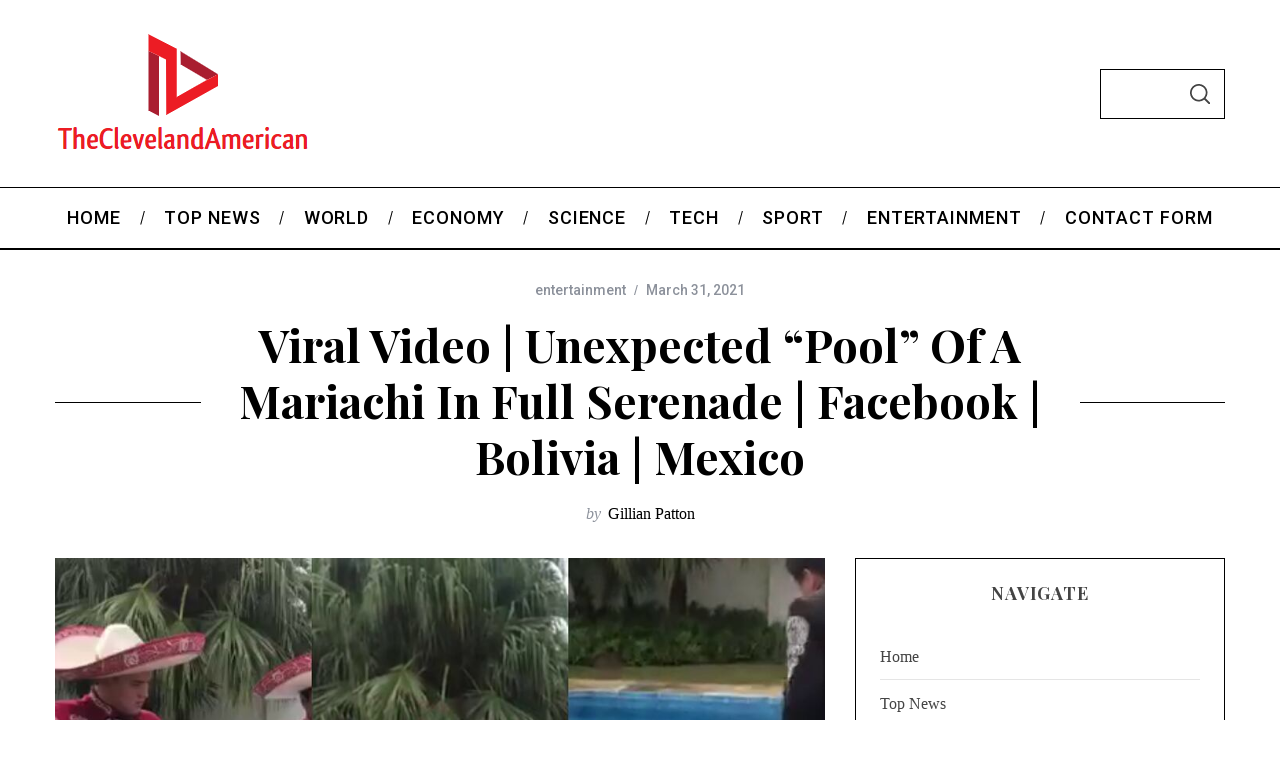

--- FILE ---
content_type: text/html; charset=UTF-8
request_url: https://www.theclevelandamerican.com/viral-video-unexpected-pool-of-a-mariachi-in-full-serenade-facebook-bolivia-mexico/
body_size: 19853
content:
<!doctype html>
<html lang="en-GB">
<head>
    <meta charset="UTF-8">
    <meta name="viewport" content="width=device-width, minimum-scale=1">
    <meta name="theme-color" content="#000000">
    <link rel="profile" href="https://gmpg.org/xfn/11">
    <meta name='robots' content='index, follow, max-image-preview:large, max-snippet:-1, max-video-preview:-1' />

	<!-- This site is optimized with the Yoast SEO plugin v26.7 - https://yoast.com/wordpress/plugins/seo/ -->
	<title>Viral Video | Unexpected &quot;pool&quot; of a mariachi in full serenade | Facebook | Bolivia | Mexico</title><link rel="preload" as="style" href="https://fonts.googleapis.com/css?family=Roboto%3A500%7CPlayfair%20Display%3A700%7COpen%20Sans%3A400%2C300%2C700&#038;display=swap" /><link rel="stylesheet" href="https://fonts.googleapis.com/css?family=Roboto%3A500%7CPlayfair%20Display%3A700%7COpen%20Sans%3A400%2C300%2C700&#038;display=swap" media="print" onload="this.media='all'" /><noscript><link rel="stylesheet" href="https://fonts.googleapis.com/css?family=Roboto%3A500%7CPlayfair%20Display%3A700%7COpen%20Sans%3A400%2C300%2C700&#038;display=swap" /></noscript>
	<link rel="canonical" href="https://www.theclevelandamerican.com/viral-video-unexpected-pool-of-a-mariachi-in-full-serenade-facebook-bolivia-mexico/" />
	<meta property="og:locale" content="en_GB" />
	<meta property="og:type" content="article" />
	<meta property="og:title" content="Viral Video | Unexpected &quot;pool&quot; of a mariachi in full serenade | Facebook | Bolivia | Mexico" />
	<meta property="og:description" content="&#8220;For the wrong urgency&#8221;. This well-known proverb summarizes a humorous situation Video virus This causes a stir Social media What Facebook Guitarist of a..." />
	<meta property="og:url" content="https://www.theclevelandamerican.com/viral-video-unexpected-pool-of-a-mariachi-in-full-serenade-facebook-bolivia-mexico/" />
	<meta property="og:site_name" content="TheClevelandAmerican" />
	<meta property="article:published_time" content="2021-03-31T05:50:22+00:00" />
	<meta property="og:image" content="https://depor.com/resizer/Ou7978O2Xffhv4hVzCGbh1_Bii8=/980x528/smart/filters:format(jpeg):quality(75)/cloudfront-us-east-1.images.arcpublishing.com/elcomercio/6AHJG6ETRNFRNPYBUI62Y4ISJA.png" />
	<meta name="author" content="Gillian Patton" />
	<meta name="twitter:card" content="summary_large_image" />
	<meta name="twitter:image" content="https://depor.com/resizer/Ou7978O2Xffhv4hVzCGbh1_Bii8=/980x528/smart/filters:format(jpeg):quality(75)/cloudfront-us-east-1.images.arcpublishing.com/elcomercio/6AHJG6ETRNFRNPYBUI62Y4ISJA.png" />
	<meta name="twitter:label1" content="Written by" />
	<meta name="twitter:data1" content="Gillian Patton" />
	<meta name="twitter:label2" content="Estimated reading time" />
	<meta name="twitter:data2" content="1 minute" />
	<script type="application/ld+json" class="yoast-schema-graph">{"@context":"https://schema.org","@graph":[{"@type":"NewsArticle","@id":"https://www.theclevelandamerican.com/viral-video-unexpected-pool-of-a-mariachi-in-full-serenade-facebook-bolivia-mexico/#article","isPartOf":{"@id":"https://www.theclevelandamerican.com/viral-video-unexpected-pool-of-a-mariachi-in-full-serenade-facebook-bolivia-mexico/"},"author":{"name":"Gillian Patton","@id":"https://www.theclevelandamerican.com/#/schema/person/1849edbb9607915e9a06c9624291a1e8"},"headline":"Viral Video | Unexpected &#8220;pool&#8221; of a mariachi in full serenade | Facebook | Bolivia | Mexico","datePublished":"2021-03-31T05:50:22+00:00","mainEntityOfPage":{"@id":"https://www.theclevelandamerican.com/viral-video-unexpected-pool-of-a-mariachi-in-full-serenade-facebook-bolivia-mexico/"},"wordCount":244,"commentCount":0,"publisher":{"@id":"https://www.theclevelandamerican.com/#organization"},"image":{"@id":"https://www.theclevelandamerican.com/viral-video-unexpected-pool-of-a-mariachi-in-full-serenade-facebook-bolivia-mexico/#primaryimage"},"thumbnailUrl":"https://depor.com/resizer/Ou7978O2Xffhv4hVzCGbh1_Bii8=/980x528/smart/filters:format(jpeg):quality(75)/cloudfront-us-east-1.images.arcpublishing.com/elcomercio/6AHJG6ETRNFRNPYBUI62Y4ISJA.png","articleSection":["entertainment"],"inLanguage":"en-GB","potentialAction":[{"@type":"CommentAction","name":"Comment","target":["https://www.theclevelandamerican.com/viral-video-unexpected-pool-of-a-mariachi-in-full-serenade-facebook-bolivia-mexico/#respond"]}]},{"@type":"WebPage","@id":"https://www.theclevelandamerican.com/viral-video-unexpected-pool-of-a-mariachi-in-full-serenade-facebook-bolivia-mexico/","url":"https://www.theclevelandamerican.com/viral-video-unexpected-pool-of-a-mariachi-in-full-serenade-facebook-bolivia-mexico/","name":"Viral Video | Unexpected \"pool\" of a mariachi in full serenade | Facebook | Bolivia | Mexico","isPartOf":{"@id":"https://www.theclevelandamerican.com/#website"},"primaryImageOfPage":"https://depor.com/resizer/Ou7978O2Xffhv4hVzCGbh1_Bii8=/980x528/smart/filters:format(jpeg):quality(75)/cloudfront-us-east-1.images.arcpublishing.com/elcomercio/6AHJG6ETRNFRNPYBUI62Y4ISJA.png","image":["https://depor.com/resizer/Ou7978O2Xffhv4hVzCGbh1_Bii8=/980x528/smart/filters:format(jpeg):quality(75)/cloudfront-us-east-1.images.arcpublishing.com/elcomercio/6AHJG6ETRNFRNPYBUI62Y4ISJA.png"],"thumbnailUrl":"https://depor.com/resizer/Ou7978O2Xffhv4hVzCGbh1_Bii8=/980x528/smart/filters:format(jpeg):quality(75)/cloudfront-us-east-1.images.arcpublishing.com/elcomercio/6AHJG6ETRNFRNPYBUI62Y4ISJA.png","datePublished":"2021-03-31T05:50:22+00:00","inLanguage":"en-GB","potentialAction":[{"@type":"ReadAction","target":["https://www.theclevelandamerican.com/viral-video-unexpected-pool-of-a-mariachi-in-full-serenade-facebook-bolivia-mexico/"]}]},{"@type":"ImageObject","inLanguage":"en-GB","@id":"https://www.theclevelandamerican.com/viral-video-unexpected-pool-of-a-mariachi-in-full-serenade-facebook-bolivia-mexico/#primaryimage","url":"https://depor.com/resizer/Ou7978O2Xffhv4hVzCGbh1_Bii8=/980x528/smart/filters:format(jpeg):quality(75)/cloudfront-us-east-1.images.arcpublishing.com/elcomercio/6AHJG6ETRNFRNPYBUI62Y4ISJA.png","contentUrl":"https://depor.com/resizer/Ou7978O2Xffhv4hVzCGbh1_Bii8=/980x528/smart/filters:format(jpeg):quality(75)/cloudfront-us-east-1.images.arcpublishing.com/elcomercio/6AHJG6ETRNFRNPYBUI62Y4ISJA.png"},{"@type":"WebSite","@id":"https://www.theclevelandamerican.com/#website","url":"https://www.theclevelandamerican.com/","name":"TheClevelandAmerican","description":"","publisher":{"@id":"https://www.theclevelandamerican.com/#organization"},"potentialAction":[{"@type":"SearchAction","target":{"@type":"EntryPoint","urlTemplate":"https://www.theclevelandamerican.com/?s={search_term_string}"},"query-input":{"@type":"PropertyValueSpecification","valueRequired":true,"valueName":"search_term_string"}}],"inLanguage":"en-GB"},{"@type":"Organization","@id":"https://www.theclevelandamerican.com/#organization","name":"Cleveland American","url":"https://www.theclevelandamerican.com/","logo":{"@type":"ImageObject","inLanguage":"en-GB","@id":"https://www.theclevelandamerican.com/#/schema/logo/image/","url":"https://www.theclevelandamerican.com/wp-content/uploads/2020/10/The-Cleveland-American.png","contentUrl":"https://www.theclevelandamerican.com/wp-content/uploads/2020/10/The-Cleveland-American.png","width":422,"height":183,"caption":"Cleveland American"},"image":{"@id":"https://www.theclevelandamerican.com/#/schema/logo/image/"}},{"@type":"Person","@id":"https://www.theclevelandamerican.com/#/schema/person/1849edbb9607915e9a06c9624291a1e8","name":"Gillian Patton","image":{"@type":"ImageObject","inLanguage":"en-GB","@id":"https://www.theclevelandamerican.com/#/schema/person/image/","url":"https://secure.gravatar.com/avatar/5f23be1379e2ac9b56b76905483793c7effdb4225dbd1a8876c6dda9df3bc7c1?s=96&d=mm&r=g","contentUrl":"https://secure.gravatar.com/avatar/5f23be1379e2ac9b56b76905483793c7effdb4225dbd1a8876c6dda9df3bc7c1?s=96&d=mm&r=g","caption":"Gillian Patton"},"description":"\"Tv aficionado. Lifelong communicator. Travel ninja. Hardcore web buff. Typical music geek.\"","url":"https://www.theclevelandamerican.com/author/muhammad/"}]}</script>
	<!-- / Yoast SEO plugin. -->


<link rel='dns-prefetch' href='//fonts.googleapis.com' />
<link href='https://fonts.gstatic.com' crossorigin rel='preconnect' />
<link rel="alternate" type="application/rss+xml" title="TheClevelandAmerican &raquo; Feed" href="https://www.theclevelandamerican.com/feed/" />
<link rel="alternate" type="application/rss+xml" title="TheClevelandAmerican &raquo; Comments Feed" href="https://www.theclevelandamerican.com/comments/feed/" />
<link rel="alternate" type="application/rss+xml" title="TheClevelandAmerican &raquo; Viral Video |  Unexpected &#8220;pool&#8221; of a mariachi in full serenade |  Facebook |  Bolivia |  Mexico Comments Feed" href="https://www.theclevelandamerican.com/viral-video-unexpected-pool-of-a-mariachi-in-full-serenade-facebook-bolivia-mexico/feed/" />
<link rel="alternate" title="oEmbed (JSON)" type="application/json+oembed" href="https://www.theclevelandamerican.com/wp-json/oembed/1.0/embed?url=https%3A%2F%2Fwww.theclevelandamerican.com%2Fviral-video-unexpected-pool-of-a-mariachi-in-full-serenade-facebook-bolivia-mexico%2F" />
<link rel="alternate" title="oEmbed (XML)" type="text/xml+oembed" href="https://www.theclevelandamerican.com/wp-json/oembed/1.0/embed?url=https%3A%2F%2Fwww.theclevelandamerican.com%2Fviral-video-unexpected-pool-of-a-mariachi-in-full-serenade-facebook-bolivia-mexico%2F&#038;format=xml" />
<style id='wp-img-auto-sizes-contain-inline-css' type='text/css'>
img:is([sizes=auto i],[sizes^="auto," i]){contain-intrinsic-size:3000px 1500px}
/*# sourceURL=wp-img-auto-sizes-contain-inline-css */
</style>
<style id='wp-emoji-styles-inline-css' type='text/css'>

	img.wp-smiley, img.emoji {
		display: inline !important;
		border: none !important;
		box-shadow: none !important;
		height: 1em !important;
		width: 1em !important;
		margin: 0 0.07em !important;
		vertical-align: -0.1em !important;
		background: none !important;
		padding: 0 !important;
	}
/*# sourceURL=wp-emoji-styles-inline-css */
</style>
<style id='wp-block-library-inline-css' type='text/css'>
:root{--wp-block-synced-color:#7a00df;--wp-block-synced-color--rgb:122,0,223;--wp-bound-block-color:var(--wp-block-synced-color);--wp-editor-canvas-background:#ddd;--wp-admin-theme-color:#007cba;--wp-admin-theme-color--rgb:0,124,186;--wp-admin-theme-color-darker-10:#006ba1;--wp-admin-theme-color-darker-10--rgb:0,107,160.5;--wp-admin-theme-color-darker-20:#005a87;--wp-admin-theme-color-darker-20--rgb:0,90,135;--wp-admin-border-width-focus:2px}@media (min-resolution:192dpi){:root{--wp-admin-border-width-focus:1.5px}}.wp-element-button{cursor:pointer}:root .has-very-light-gray-background-color{background-color:#eee}:root .has-very-dark-gray-background-color{background-color:#313131}:root .has-very-light-gray-color{color:#eee}:root .has-very-dark-gray-color{color:#313131}:root .has-vivid-green-cyan-to-vivid-cyan-blue-gradient-background{background:linear-gradient(135deg,#00d084,#0693e3)}:root .has-purple-crush-gradient-background{background:linear-gradient(135deg,#34e2e4,#4721fb 50%,#ab1dfe)}:root .has-hazy-dawn-gradient-background{background:linear-gradient(135deg,#faaca8,#dad0ec)}:root .has-subdued-olive-gradient-background{background:linear-gradient(135deg,#fafae1,#67a671)}:root .has-atomic-cream-gradient-background{background:linear-gradient(135deg,#fdd79a,#004a59)}:root .has-nightshade-gradient-background{background:linear-gradient(135deg,#330968,#31cdcf)}:root .has-midnight-gradient-background{background:linear-gradient(135deg,#020381,#2874fc)}:root{--wp--preset--font-size--normal:16px;--wp--preset--font-size--huge:42px}.has-regular-font-size{font-size:1em}.has-larger-font-size{font-size:2.625em}.has-normal-font-size{font-size:var(--wp--preset--font-size--normal)}.has-huge-font-size{font-size:var(--wp--preset--font-size--huge)}.has-text-align-center{text-align:center}.has-text-align-left{text-align:left}.has-text-align-right{text-align:right}.has-fit-text{white-space:nowrap!important}#end-resizable-editor-section{display:none}.aligncenter{clear:both}.items-justified-left{justify-content:flex-start}.items-justified-center{justify-content:center}.items-justified-right{justify-content:flex-end}.items-justified-space-between{justify-content:space-between}.screen-reader-text{border:0;clip-path:inset(50%);height:1px;margin:-1px;overflow:hidden;padding:0;position:absolute;width:1px;word-wrap:normal!important}.screen-reader-text:focus{background-color:#ddd;clip-path:none;color:#444;display:block;font-size:1em;height:auto;left:5px;line-height:normal;padding:15px 23px 14px;text-decoration:none;top:5px;width:auto;z-index:100000}html :where(.has-border-color){border-style:solid}html :where([style*=border-top-color]){border-top-style:solid}html :where([style*=border-right-color]){border-right-style:solid}html :where([style*=border-bottom-color]){border-bottom-style:solid}html :where([style*=border-left-color]){border-left-style:solid}html :where([style*=border-width]){border-style:solid}html :where([style*=border-top-width]){border-top-style:solid}html :where([style*=border-right-width]){border-right-style:solid}html :where([style*=border-bottom-width]){border-bottom-style:solid}html :where([style*=border-left-width]){border-left-style:solid}html :where(img[class*=wp-image-]){height:auto;max-width:100%}:where(figure){margin:0 0 1em}html :where(.is-position-sticky){--wp-admin--admin-bar--position-offset:var(--wp-admin--admin-bar--height,0px)}@media screen and (max-width:600px){html :where(.is-position-sticky){--wp-admin--admin-bar--position-offset:0px}}

/*# sourceURL=wp-block-library-inline-css */
</style><style id='global-styles-inline-css' type='text/css'>
:root{--wp--preset--aspect-ratio--square: 1;--wp--preset--aspect-ratio--4-3: 4/3;--wp--preset--aspect-ratio--3-4: 3/4;--wp--preset--aspect-ratio--3-2: 3/2;--wp--preset--aspect-ratio--2-3: 2/3;--wp--preset--aspect-ratio--16-9: 16/9;--wp--preset--aspect-ratio--9-16: 9/16;--wp--preset--color--black: #000000;--wp--preset--color--cyan-bluish-gray: #abb8c3;--wp--preset--color--white: #ffffff;--wp--preset--color--pale-pink: #f78da7;--wp--preset--color--vivid-red: #cf2e2e;--wp--preset--color--luminous-vivid-orange: #ff6900;--wp--preset--color--luminous-vivid-amber: #fcb900;--wp--preset--color--light-green-cyan: #7bdcb5;--wp--preset--color--vivid-green-cyan: #00d084;--wp--preset--color--pale-cyan-blue: #8ed1fc;--wp--preset--color--vivid-cyan-blue: #0693e3;--wp--preset--color--vivid-purple: #9b51e0;--wp--preset--gradient--vivid-cyan-blue-to-vivid-purple: linear-gradient(135deg,rgb(6,147,227) 0%,rgb(155,81,224) 100%);--wp--preset--gradient--light-green-cyan-to-vivid-green-cyan: linear-gradient(135deg,rgb(122,220,180) 0%,rgb(0,208,130) 100%);--wp--preset--gradient--luminous-vivid-amber-to-luminous-vivid-orange: linear-gradient(135deg,rgb(252,185,0) 0%,rgb(255,105,0) 100%);--wp--preset--gradient--luminous-vivid-orange-to-vivid-red: linear-gradient(135deg,rgb(255,105,0) 0%,rgb(207,46,46) 100%);--wp--preset--gradient--very-light-gray-to-cyan-bluish-gray: linear-gradient(135deg,rgb(238,238,238) 0%,rgb(169,184,195) 100%);--wp--preset--gradient--cool-to-warm-spectrum: linear-gradient(135deg,rgb(74,234,220) 0%,rgb(151,120,209) 20%,rgb(207,42,186) 40%,rgb(238,44,130) 60%,rgb(251,105,98) 80%,rgb(254,248,76) 100%);--wp--preset--gradient--blush-light-purple: linear-gradient(135deg,rgb(255,206,236) 0%,rgb(152,150,240) 100%);--wp--preset--gradient--blush-bordeaux: linear-gradient(135deg,rgb(254,205,165) 0%,rgb(254,45,45) 50%,rgb(107,0,62) 100%);--wp--preset--gradient--luminous-dusk: linear-gradient(135deg,rgb(255,203,112) 0%,rgb(199,81,192) 50%,rgb(65,88,208) 100%);--wp--preset--gradient--pale-ocean: linear-gradient(135deg,rgb(255,245,203) 0%,rgb(182,227,212) 50%,rgb(51,167,181) 100%);--wp--preset--gradient--electric-grass: linear-gradient(135deg,rgb(202,248,128) 0%,rgb(113,206,126) 100%);--wp--preset--gradient--midnight: linear-gradient(135deg,rgb(2,3,129) 0%,rgb(40,116,252) 100%);--wp--preset--font-size--small: 13px;--wp--preset--font-size--medium: 20px;--wp--preset--font-size--large: 36px;--wp--preset--font-size--x-large: 42px;--wp--preset--spacing--20: 0.44rem;--wp--preset--spacing--30: 0.67rem;--wp--preset--spacing--40: 1rem;--wp--preset--spacing--50: 1.5rem;--wp--preset--spacing--60: 2.25rem;--wp--preset--spacing--70: 3.38rem;--wp--preset--spacing--80: 5.06rem;--wp--preset--shadow--natural: 6px 6px 9px rgba(0, 0, 0, 0.2);--wp--preset--shadow--deep: 12px 12px 50px rgba(0, 0, 0, 0.4);--wp--preset--shadow--sharp: 6px 6px 0px rgba(0, 0, 0, 0.2);--wp--preset--shadow--outlined: 6px 6px 0px -3px rgb(255, 255, 255), 6px 6px rgb(0, 0, 0);--wp--preset--shadow--crisp: 6px 6px 0px rgb(0, 0, 0);}:where(.is-layout-flex){gap: 0.5em;}:where(.is-layout-grid){gap: 0.5em;}body .is-layout-flex{display: flex;}.is-layout-flex{flex-wrap: wrap;align-items: center;}.is-layout-flex > :is(*, div){margin: 0;}body .is-layout-grid{display: grid;}.is-layout-grid > :is(*, div){margin: 0;}:where(.wp-block-columns.is-layout-flex){gap: 2em;}:where(.wp-block-columns.is-layout-grid){gap: 2em;}:where(.wp-block-post-template.is-layout-flex){gap: 1.25em;}:where(.wp-block-post-template.is-layout-grid){gap: 1.25em;}.has-black-color{color: var(--wp--preset--color--black) !important;}.has-cyan-bluish-gray-color{color: var(--wp--preset--color--cyan-bluish-gray) !important;}.has-white-color{color: var(--wp--preset--color--white) !important;}.has-pale-pink-color{color: var(--wp--preset--color--pale-pink) !important;}.has-vivid-red-color{color: var(--wp--preset--color--vivid-red) !important;}.has-luminous-vivid-orange-color{color: var(--wp--preset--color--luminous-vivid-orange) !important;}.has-luminous-vivid-amber-color{color: var(--wp--preset--color--luminous-vivid-amber) !important;}.has-light-green-cyan-color{color: var(--wp--preset--color--light-green-cyan) !important;}.has-vivid-green-cyan-color{color: var(--wp--preset--color--vivid-green-cyan) !important;}.has-pale-cyan-blue-color{color: var(--wp--preset--color--pale-cyan-blue) !important;}.has-vivid-cyan-blue-color{color: var(--wp--preset--color--vivid-cyan-blue) !important;}.has-vivid-purple-color{color: var(--wp--preset--color--vivid-purple) !important;}.has-black-background-color{background-color: var(--wp--preset--color--black) !important;}.has-cyan-bluish-gray-background-color{background-color: var(--wp--preset--color--cyan-bluish-gray) !important;}.has-white-background-color{background-color: var(--wp--preset--color--white) !important;}.has-pale-pink-background-color{background-color: var(--wp--preset--color--pale-pink) !important;}.has-vivid-red-background-color{background-color: var(--wp--preset--color--vivid-red) !important;}.has-luminous-vivid-orange-background-color{background-color: var(--wp--preset--color--luminous-vivid-orange) !important;}.has-luminous-vivid-amber-background-color{background-color: var(--wp--preset--color--luminous-vivid-amber) !important;}.has-light-green-cyan-background-color{background-color: var(--wp--preset--color--light-green-cyan) !important;}.has-vivid-green-cyan-background-color{background-color: var(--wp--preset--color--vivid-green-cyan) !important;}.has-pale-cyan-blue-background-color{background-color: var(--wp--preset--color--pale-cyan-blue) !important;}.has-vivid-cyan-blue-background-color{background-color: var(--wp--preset--color--vivid-cyan-blue) !important;}.has-vivid-purple-background-color{background-color: var(--wp--preset--color--vivid-purple) !important;}.has-black-border-color{border-color: var(--wp--preset--color--black) !important;}.has-cyan-bluish-gray-border-color{border-color: var(--wp--preset--color--cyan-bluish-gray) !important;}.has-white-border-color{border-color: var(--wp--preset--color--white) !important;}.has-pale-pink-border-color{border-color: var(--wp--preset--color--pale-pink) !important;}.has-vivid-red-border-color{border-color: var(--wp--preset--color--vivid-red) !important;}.has-luminous-vivid-orange-border-color{border-color: var(--wp--preset--color--luminous-vivid-orange) !important;}.has-luminous-vivid-amber-border-color{border-color: var(--wp--preset--color--luminous-vivid-amber) !important;}.has-light-green-cyan-border-color{border-color: var(--wp--preset--color--light-green-cyan) !important;}.has-vivid-green-cyan-border-color{border-color: var(--wp--preset--color--vivid-green-cyan) !important;}.has-pale-cyan-blue-border-color{border-color: var(--wp--preset--color--pale-cyan-blue) !important;}.has-vivid-cyan-blue-border-color{border-color: var(--wp--preset--color--vivid-cyan-blue) !important;}.has-vivid-purple-border-color{border-color: var(--wp--preset--color--vivid-purple) !important;}.has-vivid-cyan-blue-to-vivid-purple-gradient-background{background: var(--wp--preset--gradient--vivid-cyan-blue-to-vivid-purple) !important;}.has-light-green-cyan-to-vivid-green-cyan-gradient-background{background: var(--wp--preset--gradient--light-green-cyan-to-vivid-green-cyan) !important;}.has-luminous-vivid-amber-to-luminous-vivid-orange-gradient-background{background: var(--wp--preset--gradient--luminous-vivid-amber-to-luminous-vivid-orange) !important;}.has-luminous-vivid-orange-to-vivid-red-gradient-background{background: var(--wp--preset--gradient--luminous-vivid-orange-to-vivid-red) !important;}.has-very-light-gray-to-cyan-bluish-gray-gradient-background{background: var(--wp--preset--gradient--very-light-gray-to-cyan-bluish-gray) !important;}.has-cool-to-warm-spectrum-gradient-background{background: var(--wp--preset--gradient--cool-to-warm-spectrum) !important;}.has-blush-light-purple-gradient-background{background: var(--wp--preset--gradient--blush-light-purple) !important;}.has-blush-bordeaux-gradient-background{background: var(--wp--preset--gradient--blush-bordeaux) !important;}.has-luminous-dusk-gradient-background{background: var(--wp--preset--gradient--luminous-dusk) !important;}.has-pale-ocean-gradient-background{background: var(--wp--preset--gradient--pale-ocean) !important;}.has-electric-grass-gradient-background{background: var(--wp--preset--gradient--electric-grass) !important;}.has-midnight-gradient-background{background: var(--wp--preset--gradient--midnight) !important;}.has-small-font-size{font-size: var(--wp--preset--font-size--small) !important;}.has-medium-font-size{font-size: var(--wp--preset--font-size--medium) !important;}.has-large-font-size{font-size: var(--wp--preset--font-size--large) !important;}.has-x-large-font-size{font-size: var(--wp--preset--font-size--x-large) !important;}
/*# sourceURL=global-styles-inline-css */
</style>

<style id='classic-theme-styles-inline-css' type='text/css'>
/*! This file is auto-generated */
.wp-block-button__link{color:#fff;background-color:#32373c;border-radius:9999px;box-shadow:none;text-decoration:none;padding:calc(.667em + 2px) calc(1.333em + 2px);font-size:1.125em}.wp-block-file__button{background:#32373c;color:#fff;text-decoration:none}
/*# sourceURL=/wp-includes/css/classic-themes.min.css */
</style>
<link rel='stylesheet' id='dashicons-css' href='https://www.theclevelandamerican.com/wp-includes/css/dashicons.min.css?ver=6.9' type='text/css' media='all' />
<link rel='stylesheet' id='admin-bar-css' href='https://www.theclevelandamerican.com/wp-includes/css/admin-bar.min.css?ver=6.9' type='text/css' media='all' />
<style id='admin-bar-inline-css' type='text/css'>

    /* Hide CanvasJS credits for P404 charts specifically */
    #p404RedirectChart .canvasjs-chart-credit {
        display: none !important;
    }
    
    #p404RedirectChart canvas {
        border-radius: 6px;
    }

    .p404-redirect-adminbar-weekly-title {
        font-weight: bold;
        font-size: 14px;
        color: #fff;
        margin-bottom: 6px;
    }

    #wpadminbar #wp-admin-bar-p404_free_top_button .ab-icon:before {
        content: "\f103";
        color: #dc3545;
        top: 3px;
    }
    
    #wp-admin-bar-p404_free_top_button .ab-item {
        min-width: 80px !important;
        padding: 0px !important;
    }
    
    /* Ensure proper positioning and z-index for P404 dropdown */
    .p404-redirect-adminbar-dropdown-wrap { 
        min-width: 0; 
        padding: 0;
        position: static !important;
    }
    
    #wpadminbar #wp-admin-bar-p404_free_top_button_dropdown {
        position: static !important;
    }
    
    #wpadminbar #wp-admin-bar-p404_free_top_button_dropdown .ab-item {
        padding: 0 !important;
        margin: 0 !important;
    }
    
    .p404-redirect-dropdown-container {
        min-width: 340px;
        padding: 18px 18px 12px 18px;
        background: #23282d !important;
        color: #fff;
        border-radius: 12px;
        box-shadow: 0 8px 32px rgba(0,0,0,0.25);
        margin-top: 10px;
        position: relative !important;
        z-index: 999999 !important;
        display: block !important;
        border: 1px solid #444;
    }
    
    /* Ensure P404 dropdown appears on hover */
    #wpadminbar #wp-admin-bar-p404_free_top_button .p404-redirect-dropdown-container { 
        display: none !important;
    }
    
    #wpadminbar #wp-admin-bar-p404_free_top_button:hover .p404-redirect-dropdown-container { 
        display: block !important;
    }
    
    #wpadminbar #wp-admin-bar-p404_free_top_button:hover #wp-admin-bar-p404_free_top_button_dropdown .p404-redirect-dropdown-container {
        display: block !important;
    }
    
    .p404-redirect-card {
        background: #2c3338;
        border-radius: 8px;
        padding: 18px 18px 12px 18px;
        box-shadow: 0 2px 8px rgba(0,0,0,0.07);
        display: flex;
        flex-direction: column;
        align-items: flex-start;
        border: 1px solid #444;
    }
    
    .p404-redirect-btn {
        display: inline-block;
        background: #dc3545;
        color: #fff !important;
        font-weight: bold;
        padding: 5px 22px;
        border-radius: 8px;
        text-decoration: none;
        font-size: 17px;
        transition: background 0.2s, box-shadow 0.2s;
        margin-top: 8px;
        box-shadow: 0 2px 8px rgba(220,53,69,0.15);
        text-align: center;
        line-height: 1.6;
    }
    
    .p404-redirect-btn:hover {
        background: #c82333;
        color: #fff !important;
        box-shadow: 0 4px 16px rgba(220,53,69,0.25);
    }
    
    /* Prevent conflicts with other admin bar dropdowns */
    #wpadminbar .ab-top-menu > li:hover > .ab-item,
    #wpadminbar .ab-top-menu > li.hover > .ab-item {
        z-index: auto;
    }
    
    #wpadminbar #wp-admin-bar-p404_free_top_button:hover > .ab-item {
        z-index: 999998 !important;
    }
    
/*# sourceURL=admin-bar-inline-css */
</style>
<link rel='stylesheet' id='wp_automatic_gallery_style-css' href='https://www.theclevelandamerican.com/wp-content/plugins/wp-automatic/css/wp-automatic.css?ver=1.0.0' type='text/css' media='all' />
<link rel='stylesheet' id='main-style-css' href='https://www.theclevelandamerican.com/wp-content/themes/simplemag/style.css?ver=5.5' type='text/css' media='all' />
<noscript></noscript><style id='simplemag-inline-css-inline-css' type='text/css'>
:root { --site-background: #fff; --site-color: #444; --hp-sections-space: 100px; } .site-header .site-branding { max-width: 259px; } .main-menu .sub-links .active-link, .main-menu .mega-menu-item:hover .item-title a, .main-menu > ul > .sub-menu-columns > .sub-menu > .sub-links > li > a { color: #ffcc0d; } .main-menu .sub-menu-two-columns > .sub-menu > .sub-links li a:after { background-color: #ffcc0d; } .main-menu .posts-loading:after { border-top-color: #ffcc0d; border-bottom-color: #ffcc0d; } .main-menu > ul > .link-arrow > a > span:after { border-color: transparent transparent #ffcc0d; } .main-menu > ul > li > .sub-menu { border-top-color: #ffcc0d; } .sidebar .widget { border-bottom-color: #000; } .footer-sidebar .widget_rss li:after, .footer-sidebar .widget_pages li:after, .footer-sidebar .widget_nav_menu li:after, .footer-sidebar .widget_categories ul li:after, .footer-sidebar .widget_recent_entries li:after, .footer-sidebar .widget_recent_comments li:after, .widget_nav_menu li:not(:last-of-type):after { background-color: #585b61; } .entry-title, .section-title { text-transform: capitalize; } @media only screen and (min-width: 960px) { .gallery-carousel__image img { height: 580px; } } .global-sliders .entry-title, .full-width-image .title, .full-width-video .title {font-size: 18px;} @media screen and (min-width: 300px) { .global-sliders .entry-title, .full-width-image .title, .full-width-video .title { font-size: calc(18px + (42 - 18) * ((100vw - 300px) / (1600 - 300))); } } @media screen and (min-width: 1600px) { .global-sliders .entry-title, .full-width-image .title, .full-width-video .title {font-size: 42px;} }.section-title .title {font-size: 22px;} @media screen and (min-width: 300px) { .section-title .title { font-size: calc(22px + (42 - 22) * ((100vw - 300px) / (1600 - 300))); } } @media screen and (min-width: 1600px) { .section-title .title {font-size: 42px;} }.page-title .entry-title {font-size: 24px;} @media screen and (min-width: 300px) { .page-title .entry-title { font-size: calc(24px + (52 - 24) * ((100vw - 300px) / (1600 - 300))); } } @media screen and (min-width: 1600px) { .page-title .entry-title {font-size: 52px;} }.entries .entry-title {font-size: 18px;} @media screen and (min-width: 300px) { .entries .entry-title { font-size: calc(18px + (24 - 18) * ((100vw - 300px) / (1600 - 300))); } } @media screen and (min-width: 1600px) { .entries .entry-title {font-size: 24px;} }
/*# sourceURL=simplemag-inline-css-inline-css */
</style>
<link rel='stylesheet' id='fontawesome-css' href='//maxcdn.bootstrapcdn.com/font-awesome/4.3.0/css/font-awesome.min.css?ver=4.3.0' type='text/css' media='all' />

<link rel='stylesheet' id='mb-css' href='https://www.theclevelandamerican.com/wp-content/plugins/mango-buttons/public/style/mb-button.css?ver=1.2.9' type='text/css' media='all' />
<script type="text/javascript" src="https://www.theclevelandamerican.com/wp-includes/js/jquery/jquery.min.js?ver=3.7.1&#039; data-cfasync=&#039;true" id="jquery-core-js" defer></script>

<script type="text/javascript" id="jquery-js-after">window.addEventListener('DOMContentLoaded', function() {
/* <![CDATA[ */
jQuery(document).ready(function() {
	jQuery(".9da448aa48bb704b8747dff0e5924a76").click(function() {
		jQuery.post(
			"https://www.theclevelandamerican.com/wp-admin/admin-ajax.php", {
				"action": "quick_adsense_onpost_ad_click",
				"quick_adsense_onpost_ad_index": jQuery(this).attr("data-index"),
				"quick_adsense_nonce": "5a518132c8",
			}, function(response) { }
		);
	});
});

//# sourceURL=jquery-js-after
/* ]]> */
});</script>
<script type="text/javascript" id="cfmonitor-js-extra">
/* <![CDATA[ */
var cfmonitor = {"client_ip":"2a03:2880:3ff::","max_clicks":"2","clicks":"0","is_blocked":"0","customclass":"","disablead":"false","currentURL":"/viral-video-unexpected-pool-of-a-mariachi-in-full-serenade-facebook-bolivia-mexico/","debug":"true","caching":"1","ajaxurl":"https://www.theclevelandamerican.com/wp-admin/admin-ajax.php","nonce":"336e50c81e"};
//# sourceURL=cfmonitor-js-extra
/* ]]> */
</script>


<link rel="https://api.w.org/" href="https://www.theclevelandamerican.com/wp-json/" /><link rel="alternate" title="JSON" type="application/json" href="https://www.theclevelandamerican.com/wp-json/wp/v2/posts/6245" /><link rel="EditURI" type="application/rsd+xml" title="RSD" href="https://www.theclevelandamerican.com/xmlrpc.php?rsd" />
<meta name="generator" content="WordPress 6.9" />
<link rel='shortlink' href='https://www.theclevelandamerican.com/?p=6245' />
<meta name="generator" content="Redux 4.5.10" /><meta name="google-site-verification" content="tnXspVGVTpQw0m51dCqnMQNZKHvhVNLDBaWOXfRJdeM" /><meta name="google-site-verification" content="0PFxqkW_iZKaBtCCbTbet0KcZeCWqudQsrqKkG9ynkE" />
<meta name="google-site-verification" content="PpgP9fzJ0mE6MEjojGJQYxUrdZGaZ3vZD0VzuIKuPUY" /><style type="text/css">.saboxplugin-wrap{-webkit-box-sizing:border-box;-moz-box-sizing:border-box;-ms-box-sizing:border-box;box-sizing:border-box;border:1px solid #eee;width:100%;clear:both;display:block;overflow:hidden;word-wrap:break-word;position:relative}.saboxplugin-wrap .saboxplugin-gravatar{float:left;padding:0 20px 20px 20px}.saboxplugin-wrap .saboxplugin-gravatar img{max-width:100px;height:auto;border-radius:0;}.saboxplugin-wrap .saboxplugin-authorname{font-size:18px;line-height:1;margin:20px 0 0 20px;display:block}.saboxplugin-wrap .saboxplugin-authorname a{text-decoration:none}.saboxplugin-wrap .saboxplugin-authorname a:focus{outline:0}.saboxplugin-wrap .saboxplugin-desc{display:block;margin:5px 20px}.saboxplugin-wrap .saboxplugin-desc a{text-decoration:underline}.saboxplugin-wrap .saboxplugin-desc p{margin:5px 0 12px}.saboxplugin-wrap .saboxplugin-web{margin:0 20px 15px;text-align:left}.saboxplugin-wrap .sab-web-position{text-align:right}.saboxplugin-wrap .saboxplugin-web a{color:#ccc;text-decoration:none}.saboxplugin-wrap .saboxplugin-socials{position:relative;display:block;background:#fcfcfc;padding:5px;border-top:1px solid #eee}.saboxplugin-wrap .saboxplugin-socials a svg{width:20px;height:20px}.saboxplugin-wrap .saboxplugin-socials a svg .st2{fill:#fff; transform-origin:center center;}.saboxplugin-wrap .saboxplugin-socials a svg .st1{fill:rgba(0,0,0,.3)}.saboxplugin-wrap .saboxplugin-socials a:hover{opacity:.8;-webkit-transition:opacity .4s;-moz-transition:opacity .4s;-o-transition:opacity .4s;transition:opacity .4s;box-shadow:none!important;-webkit-box-shadow:none!important}.saboxplugin-wrap .saboxplugin-socials .saboxplugin-icon-color{box-shadow:none;padding:0;border:0;-webkit-transition:opacity .4s;-moz-transition:opacity .4s;-o-transition:opacity .4s;transition:opacity .4s;display:inline-block;color:#fff;font-size:0;text-decoration:inherit;margin:5px;-webkit-border-radius:0;-moz-border-radius:0;-ms-border-radius:0;-o-border-radius:0;border-radius:0;overflow:hidden}.saboxplugin-wrap .saboxplugin-socials .saboxplugin-icon-grey{text-decoration:inherit;box-shadow:none;position:relative;display:-moz-inline-stack;display:inline-block;vertical-align:middle;zoom:1;margin:10px 5px;color:#444;fill:#444}.clearfix:after,.clearfix:before{content:' ';display:table;line-height:0;clear:both}.ie7 .clearfix{zoom:1}.saboxplugin-socials.sabox-colored .saboxplugin-icon-color .sab-twitch{border-color:#38245c}.saboxplugin-socials.sabox-colored .saboxplugin-icon-color .sab-behance{border-color:#003eb0}.saboxplugin-socials.sabox-colored .saboxplugin-icon-color .sab-deviantart{border-color:#036824}.saboxplugin-socials.sabox-colored .saboxplugin-icon-color .sab-digg{border-color:#00327c}.saboxplugin-socials.sabox-colored .saboxplugin-icon-color .sab-dribbble{border-color:#ba1655}.saboxplugin-socials.sabox-colored .saboxplugin-icon-color .sab-facebook{border-color:#1e2e4f}.saboxplugin-socials.sabox-colored .saboxplugin-icon-color .sab-flickr{border-color:#003576}.saboxplugin-socials.sabox-colored .saboxplugin-icon-color .sab-github{border-color:#264874}.saboxplugin-socials.sabox-colored .saboxplugin-icon-color .sab-google{border-color:#0b51c5}.saboxplugin-socials.sabox-colored .saboxplugin-icon-color .sab-html5{border-color:#902e13}.saboxplugin-socials.sabox-colored .saboxplugin-icon-color .sab-instagram{border-color:#1630aa}.saboxplugin-socials.sabox-colored .saboxplugin-icon-color .sab-linkedin{border-color:#00344f}.saboxplugin-socials.sabox-colored .saboxplugin-icon-color .sab-pinterest{border-color:#5b040e}.saboxplugin-socials.sabox-colored .saboxplugin-icon-color .sab-reddit{border-color:#992900}.saboxplugin-socials.sabox-colored .saboxplugin-icon-color .sab-rss{border-color:#a43b0a}.saboxplugin-socials.sabox-colored .saboxplugin-icon-color .sab-sharethis{border-color:#5d8420}.saboxplugin-socials.sabox-colored .saboxplugin-icon-color .sab-soundcloud{border-color:#995200}.saboxplugin-socials.sabox-colored .saboxplugin-icon-color .sab-spotify{border-color:#0f612c}.saboxplugin-socials.sabox-colored .saboxplugin-icon-color .sab-stackoverflow{border-color:#a95009}.saboxplugin-socials.sabox-colored .saboxplugin-icon-color .sab-steam{border-color:#006388}.saboxplugin-socials.sabox-colored .saboxplugin-icon-color .sab-user_email{border-color:#b84e05}.saboxplugin-socials.sabox-colored .saboxplugin-icon-color .sab-tumblr{border-color:#10151b}.saboxplugin-socials.sabox-colored .saboxplugin-icon-color .sab-twitter{border-color:#0967a0}.saboxplugin-socials.sabox-colored .saboxplugin-icon-color .sab-vimeo{border-color:#0d7091}.saboxplugin-socials.sabox-colored .saboxplugin-icon-color .sab-windows{border-color:#003f71}.saboxplugin-socials.sabox-colored .saboxplugin-icon-color .sab-whatsapp{border-color:#003f71}.saboxplugin-socials.sabox-colored .saboxplugin-icon-color .sab-wordpress{border-color:#0f3647}.saboxplugin-socials.sabox-colored .saboxplugin-icon-color .sab-yahoo{border-color:#14002d}.saboxplugin-socials.sabox-colored .saboxplugin-icon-color .sab-youtube{border-color:#900}.saboxplugin-socials.sabox-colored .saboxplugin-icon-color .sab-xing{border-color:#000202}.saboxplugin-socials.sabox-colored .saboxplugin-icon-color .sab-mixcloud{border-color:#2475a0}.saboxplugin-socials.sabox-colored .saboxplugin-icon-color .sab-vk{border-color:#243549}.saboxplugin-socials.sabox-colored .saboxplugin-icon-color .sab-medium{border-color:#00452c}.saboxplugin-socials.sabox-colored .saboxplugin-icon-color .sab-quora{border-color:#420e00}.saboxplugin-socials.sabox-colored .saboxplugin-icon-color .sab-meetup{border-color:#9b181c}.saboxplugin-socials.sabox-colored .saboxplugin-icon-color .sab-goodreads{border-color:#000}.saboxplugin-socials.sabox-colored .saboxplugin-icon-color .sab-snapchat{border-color:#999700}.saboxplugin-socials.sabox-colored .saboxplugin-icon-color .sab-500px{border-color:#00557f}.saboxplugin-socials.sabox-colored .saboxplugin-icon-color .sab-mastodont{border-color:#185886}.sabox-plus-item{margin-bottom:20px}@media screen and (max-width:480px){.saboxplugin-wrap{text-align:center}.saboxplugin-wrap .saboxplugin-gravatar{float:none;padding:20px 0;text-align:center;margin:0 auto;display:block}.saboxplugin-wrap .saboxplugin-gravatar img{float:none;display:inline-block;display:-moz-inline-stack;vertical-align:middle;zoom:1}.saboxplugin-wrap .saboxplugin-desc{margin:0 10px 20px;text-align:center}.saboxplugin-wrap .saboxplugin-authorname{text-align:center;margin:10px 0 20px}}body .saboxplugin-authorname a,body .saboxplugin-authorname a:hover{box-shadow:none;-webkit-box-shadow:none}a.sab-profile-edit{font-size:16px!important;line-height:1!important}.sab-edit-settings a,a.sab-profile-edit{color:#0073aa!important;box-shadow:none!important;-webkit-box-shadow:none!important}.sab-edit-settings{margin-right:15px;position:absolute;right:0;z-index:2;bottom:10px;line-height:20px}.sab-edit-settings i{margin-left:5px}.saboxplugin-socials{line-height:1!important}.rtl .saboxplugin-wrap .saboxplugin-gravatar{float:right}.rtl .saboxplugin-wrap .saboxplugin-authorname{display:flex;align-items:center}.rtl .saboxplugin-wrap .saboxplugin-authorname .sab-profile-edit{margin-right:10px}.rtl .sab-edit-settings{right:auto;left:0}img.sab-custom-avatar{max-width:75px;}.saboxplugin-wrap {margin-top:0px; margin-bottom:0px; padding: 0px 0px }.saboxplugin-wrap .saboxplugin-authorname {font-size:18px; line-height:25px;}.saboxplugin-wrap .saboxplugin-desc p, .saboxplugin-wrap .saboxplugin-desc {font-size:14px !important; line-height:21px !important;}.saboxplugin-wrap .saboxplugin-web {font-size:14px;}.saboxplugin-wrap .saboxplugin-socials a svg {width:18px;height:18px;}</style><link rel="icon" href="https://www.theclevelandamerican.com/wp-content/uploads/2025/01/TheClevelandAmerican-favicon.png" sizes="32x32" />
<link rel="icon" href="https://www.theclevelandamerican.com/wp-content/uploads/2025/01/TheClevelandAmerican-favicon.png" sizes="192x192" />
<link rel="apple-touch-icon" href="https://www.theclevelandamerican.com/wp-content/uploads/2025/01/TheClevelandAmerican-favicon.png" />
<meta name="msapplication-TileImage" content="https://www.theclevelandamerican.com/wp-content/uploads/2025/01/TheClevelandAmerican-favicon.png" />

<!-- FIFU:jsonld:begin -->
<script type="application/ld+json">{"@context":"https://schema.org","@graph":[{"@type":"ImageObject","@id":"https://depor.com/resizer/Ou7978O2Xffhv4hVzCGbh1_Bii8=/980x528/smart/filters:format(jpeg):quality(75)/cloudfront-us-east-1.images.arcpublishing.com/elcomercio/6AHJG6ETRNFRNPYBUI62Y4ISJA.png","url":"https://depor.com/resizer/Ou7978O2Xffhv4hVzCGbh1_Bii8=/980x528/smart/filters:format(jpeg):quality(75)/cloudfront-us-east-1.images.arcpublishing.com/elcomercio/6AHJG6ETRNFRNPYBUI62Y4ISJA.png","contentUrl":"https://depor.com/resizer/Ou7978O2Xffhv4hVzCGbh1_Bii8=/980x528/smart/filters:format(jpeg):quality(75)/cloudfront-us-east-1.images.arcpublishing.com/elcomercio/6AHJG6ETRNFRNPYBUI62Y4ISJA.png","mainEntityOfPage":"https://www.theclevelandamerican.com/viral-video-unexpected-pool-of-a-mariachi-in-full-serenade-facebook-bolivia-mexico/"}]}</script>
<!-- FIFU:jsonld:end -->
<style id="ti_option-dynamic-css" title="dynamic-css" class="redux-options-output">:root{--font_titles-font-family:Playfair Display;--font_titles-font-weight:700;--titles_size-font-size:42px;--silder_titles_size-font-size:42px;--post_item_titles_size-font-size:24px;--single_font_size-font-size:52px;--font_text-font-family:Georgia, serif;--entry_content_font-font-size:18px;--entry_content_font-line-height:28px;--main_site_color:#ffcc0d;--secondary_site_color:#000;--header_site_color:#ffffff;--site_top_strip_links-regular:#ffffff;--site_top_strip_links-hover:#ffcc0d;--slider_tint:#000;--slider_tint_strength:0.1;--slider_tint_strength_hover:0.7;--footer_color:#111111;--footer_titles:#ffcc0d;--footer_text:#ffffff;--footer_links-regular:#8c919b;--footer_links-hover:#ffcc0d;}.menu, .entry-meta, .see-more, .read-more, .read-more-link, .nav-title, .related-posts-tabs li a, #submit, .copyright{font-family:Roboto;font-weight:500;font-style:normal;}.secondary-menu > ul > li{font-size:12px;}.main-menu > ul > li{font-size:18px;}.top-strip, .secondary-menu .sub-menu, .top-strip .search-form input[type="text"], .top-strip .social li ul{background-color:#000;}.top-strip{border-bottom:0px solid #000;}.top-strip .social li a{color:#8c919b;}.main-menu{background-color:#fff;}.main-menu > ul > li{color:#000;}.main-menu > ul > li:hover{color:#333;}.main-menu > ul > li > a:before{background-color:#eee;}.main-menu{border-top:1px solid #000;}.main-menu{border-bottom:2px solid #000;}.main-menu .sub-menu{background-color:#000;}.main-menu .sub-menu li, .mega-menu-posts .item-title{color:#ffffff;}.main-menu .sub-menu li:hover, .mega-menu-posts .item-title:hover{color:#ffcc0d;}.sidebar{border-top:1px solid #000;border-bottom:1px solid #000;border-left:1px solid #000;border-right:1px solid #000;}.slide-dock{background-color:#ffffff;}.slide-dock__title, .slide-dock p{color:#000000;}.slide-dock .entry-meta a, .slide-dock .entry-title{color:#000000;}.footer-border-top, .footer-sidebar .widget-area:before, .footer-sidebar .widget{border-top:1px dotted #585b61;border-bottom:1px dotted #585b61;border-left:1px dotted #585b61;border-right:1px dotted #585b61;}.full-width-sidebar{background-color:#f8f8f8;}.full-width-sidebar, .full-width-sidebar a{color:#000;}.copyright{background-color:#000000;}.copyright, .copyright a{color:#ffffff;}.copyright{border-top:0px dotted #585b61;}</style><noscript><style id="rocket-lazyload-nojs-css">.rll-youtube-player, [data-lazy-src]{display:none !important;}</style></noscript><link rel="preload" as="image" href="https://depor.com/resizer/Ou7978O2Xffhv4hVzCGbh1_Bii8=/980x528/smart/filters:format(jpeg):quality(75)/cloudfront-us-east-1.images.arcpublishing.com/elcomercio/6AHJG6ETRNFRNPYBUI62Y4ISJA.png"><link rel="preload" as="image" href="https://www.terra.com.mx/u/fotografias/m/2022/10/21/f1280x720-55729_187404_5050.png"><link rel="preload" as="image" href="https://www.elimparcial.com/__export/1638450870957/sites/elimparcial/img/2021/12/02/omicron.jpg_673822677.jpg"><link rel="preload" as="image" href="https://trome.pe/resizer/aAXkIjFbIA6w4TLN660XmTEe-N8=/980x528/smart/filters:format(jpeg):quality(75)/cloudfront-us-east-1.images.arcpublishing.com/elcomercio/HWBSAKETTVCYXGDG7DUNXPSU5Y.jpg"><link rel="preload" as="image" href="https://pxcdn.meridiano.net/112023/1699301438045.jpg?&#038;cw=1200&#038;ch=630"></head>






<body data-rsssl=1 class="wp-singular post-template-default single single-post postid-6245 single-format-standard wp-custom-logo wp-embed-responsive wp-theme-simplemag simplemag-5-5 ltr single-entertainment hide-strip layout-full">

    <section class="no-print top-strip">

        
        <div class="wrapper">

            <div id="mobile-menu-reveal" class="icon-button mobile-menu-reveal"><i class="hamburger-icon"></i></div>

            <div class="top-strip-logo" style="width: 259px"><a href="https://www.theclevelandamerican.com"><img class="site-logo" src="data:image/svg+xml,%3Csvg%20xmlns='http://www.w3.org/2000/svg'%20viewBox='0%200%20259%20127'%3E%3C/svg%3E" alt="TheClevelandAmerican - " width="259" height="127" data-lazy-src="https://www.theclevelandamerican.com/wp-content/uploads/2025/01/TheClevelandAmerican-logo.png" /><noscript><img class="site-logo" src="https://www.theclevelandamerican.com/wp-content/uploads/2025/01/TheClevelandAmerican-logo.png" alt="TheClevelandAmerican - " width="259" height="127" /></noscript></a></div>
            
            
        </div><!-- .wrapper -->

    </section><!-- .top-strip -->



        <header id="masthead" class="site-header" role="banner" class="clearfix">
        <div id="branding" class="anmtd">
            <div class="wrapper">
            
<div class="header-row header-search">

    <div class="inner-cell">

        <a href="https://www.theclevelandamerican.com" class="site-branding" rel="home"><img class="site-logo" src="data:image/svg+xml,%3Csvg%20xmlns='http://www.w3.org/2000/svg'%20viewBox='0%200%20259%20127'%3E%3C/svg%3E" alt="TheClevelandAmerican - " width="259" height="127" data-lazy-src="https://www.theclevelandamerican.com/wp-content/uploads/2025/01/TheClevelandAmerican-logo.png" /><noscript><img class="site-logo" src="https://www.theclevelandamerican.com/wp-content/uploads/2025/01/TheClevelandAmerican-logo.png" alt="TheClevelandAmerican - " width="259" height="127" /></noscript></a>
        
    </div>

    
        <div class="inner-cell search-form-cell">
        


<form role="search" method="get" class="search-form" action="https://www.theclevelandamerican.com/">
    <label for="search-form-696c3236dfc26">
        <span class="screen-reader-text">Search for:</span>
    </label>
    <div class="input-holder">
        <input type="search" id="search-form-696c3236dfc26" class="search-field" placeholder="Type and hit Enter ..." value="" name="s" />
        <button type="submit" class="search-submit"><svg class="sm-svg-icon icon-search" width="20" height="20" aria-hidden="true" role="img" focusable="false" xmlns="http://www.w3.org/2000/svg" viewBox="0 0 24 24"><path d="M0 10.498c0 5.786 4.711 10.498 10.497 10.498 2.514 0 4.819-.882 6.627-2.362l8.364 8.365L27 25.489l-8.366-8.365a10.4189 10.4189 0 0 0 2.361-6.626C20.995 4.712 16.284 0 10.497 0 4.711 0 0 4.712 0 10.498zm2.099 0c0-4.65 3.748-8.398 8.398-8.398 4.651 0 8.398 3.748 8.398 8.398 0 4.651-3.747 8.398-8.398 8.398-4.65 0-8.398-3.747-8.398-8.398z"></path></svg><span class="screen-reader-text">Search</span></button>
    </div>
</form>    </div>
    
</div><!-- .header-search -->            </div><!-- .wrapper -->
        </div><!-- #branding -->
    </header><!-- #masthead -->
    
    
    
        <nav class="no-print anmtd main-menu" role="navigation" aria-label="Main Menu"><ul id="main_menu" class="menu"><li id="menu-item-530" class="menu-item menu-item-type-custom menu-item-object-custom menu-item-home"><a href="https://www.theclevelandamerican.com"><span>Home</span></a></li>
<li id="menu-item-531" class="menu-item menu-item-type-taxonomy menu-item-object-category"><a href="https://www.theclevelandamerican.com/top-news/"><span>Top News</span></a><div class="sub-menu"><div class="sub-posts"><div class="clearfix mega-menu-container mega-menu-ajax"></div></div></div>
</li>
<li id="menu-item-532" class="menu-item menu-item-type-taxonomy menu-item-object-category"><a href="https://www.theclevelandamerican.com/world/"><span>World</span></a><div class="sub-menu"><div class="sub-posts"><div class="clearfix mega-menu-container mega-menu-ajax"></div></div></div>
</li>
<li id="menu-item-533" class="menu-item menu-item-type-taxonomy menu-item-object-category"><a href="https://www.theclevelandamerican.com/economy/"><span>Economy</span></a><div class="sub-menu"><div class="sub-posts"><div class="clearfix mega-menu-container mega-menu-ajax"></div></div></div>
</li>
<li id="menu-item-534" class="menu-item menu-item-type-taxonomy menu-item-object-category"><a href="https://www.theclevelandamerican.com/science/"><span>Science</span></a><div class="sub-menu"><div class="sub-posts"><div class="clearfix mega-menu-container mega-menu-ajax"></div></div></div>
</li>
<li id="menu-item-535" class="menu-item menu-item-type-taxonomy menu-item-object-category"><a href="https://www.theclevelandamerican.com/tech/"><span>Tech</span></a><div class="sub-menu"><div class="sub-posts"><div class="clearfix mega-menu-container mega-menu-ajax"></div></div></div>
</li>
<li id="menu-item-536" class="menu-item menu-item-type-taxonomy menu-item-object-category"><a href="https://www.theclevelandamerican.com/sport/"><span>Sport</span></a><div class="sub-menu"><div class="sub-posts"><div class="clearfix mega-menu-container mega-menu-ajax"></div></div></div>
</li>
<li id="menu-item-537" class="menu-item menu-item-type-taxonomy menu-item-object-category current-post-ancestor current-menu-parent current-post-parent"><a href="https://www.theclevelandamerican.com/entertainment/"><span>Entertainment</span></a><div class="sub-menu"><div class="sub-posts"><div class="clearfix mega-menu-container mega-menu-ajax"></div></div></div>
</li>
<li id="menu-item-9387" class="menu-item menu-item-type-post_type menu-item-object-page"><a href="https://www.theclevelandamerican.com/contact-form/"><span>Contact Form</span></a></li>
</ul></nav>
    <main id="content" class="site-content anmtd" role="main">

    
        <div id="post-6245" class="post-6245 post type-post status-publish format-standard has-post-thumbnail hentry category-entertainment">

            
        <header class="entry-header page-header">
            <div class="wrapper">

                <div class="entry-meta"><span class="entry-category"><a href="https://www.theclevelandamerican.com/entertainment/" rel="category tag">entertainment</a></span><time class="entry-date published" datetime="2021-03-31T07:50:22+02:00">March 31, 2021</time><time class="updated" datetime="2021-03-31T07:50:22+02:00">&lt;March 31, 2021</time></div>
                <div class="page-title single-title title-with-sep">
                    <h1 class="entry-title">Viral Video |  Unexpected &#8220;pool&#8221; of a mariachi in full serenade |  Facebook |  Bolivia |  Mexico</h1>
                </div>

                                <span class="entry-author">
                    <span class="written-by">by</span>
                    <span class="author vcard">
                        <a class="url fn n" href="https://www.theclevelandamerican.com/author/muhammad/" rel="author">Gillian Patton</a>
                    </span>
                </span>
                
            </div>
        </header>


    
            
            <div class="wrapper">
                <div class="grids">

                            <div class="grid-8 column-1 content-with-sidebar">
            
                    

                    
        <div class="entry-media above-content-media">
            
	
		<figure class="base-image">

            <img post-id="6245" fifu-featured="1" width="770" height="9999" src="data:image/svg+xml,%3Csvg%20xmlns='http://www.w3.org/2000/svg'%20viewBox='0%200%20770%209999'%3E%3C/svg%3E" class="attachment-medium-size size-medium-size wp-post-image" alt="Viral Video |  Unexpected &#8220;pool&#8221; of a mariachi in full serenade |  Facebook |  Bolivia |  Mexico" title="Viral Video |  Unexpected &#8220;pool&#8221; of a mariachi in full serenade |  Facebook |  Bolivia |  Mexico" title="Viral Video |  Unexpected &#8220;pool&#8221; of a mariachi in full serenade |  Facebook |  Bolivia |  Mexico" decoding="async" fetchpriority="high" data-lazy-src="https://depor.com/resizer/Ou7978O2Xffhv4hVzCGbh1_Bii8=/980x528/smart/filters:format(jpeg):quality(75)/cloudfront-us-east-1.images.arcpublishing.com/elcomercio/6AHJG6ETRNFRNPYBUI62Y4ISJA.png" /><noscript><img post-id="6245" fifu-featured="1" width="770" height="9999" src="https://depor.com/resizer/Ou7978O2Xffhv4hVzCGbh1_Bii8=/980x528/smart/filters:format(jpeg):quality(75)/cloudfront-us-east-1.images.arcpublishing.com/elcomercio/6AHJG6ETRNFRNPYBUI62Y4ISJA.png" class="attachment-medium-size size-medium-size wp-post-image" alt="Viral Video |  Unexpected &#8220;pool&#8221; of a mariachi in full serenade |  Facebook |  Bolivia |  Mexico" title="Viral Video |  Unexpected &#8220;pool&#8221; of a mariachi in full serenade |  Facebook |  Bolivia |  Mexico" title="Viral Video |  Unexpected &#8220;pool&#8221; of a mariachi in full serenade |  Facebook |  Bolivia |  Mexico" decoding="async" fetchpriority="high" /></noscript>
            		</figure>

	        </div>

    

                    

                    

                    
                    
                    <article class="clearfix post-has-dropcap single-box entry-content">
                        <div id="contenedor">
<section>
<p itemprop="description" class="story-contents__font-paragraph "><i>&#8220;For the wrong urgency&#8221;</i>.  This well-known proverb summarizes a humorous situation <a target="_blank" itemprop="url" href="https://es.wikipedia.org/wiki/Video_viral/" rel="noopener noreferrer"><b>Video virus</b></a>    This causes a stir <a target="_blank" itemprop="url" href="https://es.wikipedia.org/wiki/Red_social/" rel="noopener noreferrer"><b>Social media</b></a>    What <a target="_blank" itemprop="url" href="https://es.wikipedia.org/wiki/Facebook_(empresa)" rel="noopener noreferrer"><b>Facebook</b></a>    Guitarist of a group <a target="_blank" itemprop="url" href="https://es.wikipedia.org/wiki/Mariachi/" rel="noopener noreferrer"><b>Mariachis</b></a>    In <a target="_blank" itemprop="url" href="https://es.wikipedia.org/wiki/Bolivia/" rel="noopener noreferrer"><b>Bolivia</b></a>    A house in the south had an accident in the middle of the birthday serenade <b>Santa Cruz</b>.</p>
<p itemprop="description" class="story-contents__font-paragraph ">In pictures, shared <b>March 28</b> In <a target="_blank" itemprop="url" href="https://depor.com/noticias/facebook/" rel="noopener noreferrer"><u><b>Facebook</b></u></a>    By the side <a target="_blank" itemprop="url" href="https://www.facebook.com/ElMariachiViral/videos/457007552075642/" rel="noopener noreferrer"><b>Mariachi viral</b></a>, You can see musicians singing songs&#8217;<i>Those from below</i>&#8216;From <a target="_blank" itemprop="url" href="https://depor.com/noticias/christian-nodal/" rel="noopener noreferrer"><u><b>Christian Nodal</b></u></a>    Also, when they were recorded by the public who attended, one of them fell into the pool. <i>&#8220;We Mariacs are quiet. Always viral&#8221;</i>, Which reads in the description of hilarious reality.</p>
<p itemprop="description" class="story-contents__font-paragraph "><b>George Louis Sandoval</b>, The voice of the group, raised first <a target="_blank" itemprop="url" href="https://depor.com/mexico/tendencias-mx/[base64]/" rel="noopener noreferrer"><u><b>Video virus</b></u></a>    It has spread like wildfire <b>Social media</b> Also, he explained that everything happened when he retreated while singing and that his partner, to give him space, had finished swimming the guitar and everything.  Fortunately, no bumps or scraps, just a fear.</p>
<p itemprop="description" class="story-contents__font-paragraph ">Precisely that day they had many duties and they say they started, so they had to find a new case for the guitarist <b>Louis Tobias</b> Let’s continue with his round serenades. <i>&#8220;We already had a waterfall or an accident, but it was the first pool&#8221;</i>, Revealed the singer in a statement to the Bolivian news portal <a target="_blank" itemprop="url" href="https://eldeber.com.bo/sociales/mariachi-viral-vuelve-a-hacerse-popular-por-piscinazo-en-plena-serenata_226082/" rel="noopener noreferrer"><b>Duty</b></a>.</p>
<h2 class=""><mark class="hl_yellow"><b>This may be of interest to you</b></mark></h2>
<h2 class=""><mark class="hl_yellow"><b>Recommended video</b></mark></h2>
<h3 class=""><b>The medical college demands ICU beds</b></h3>
<div class="jwplayer-lazy " id="botr_YV8RtKJk_C62GLELR_div"></div><figcaption class="s-multimedia__caption ">The medical college demands ICU beds</figcaption></section>
</div>

<div style="font-size: 0px; height: 0px; line-height: 0px; margin: 0; padding: 0; clear: both;"></div><div style="clear:both; margin-top:0em; margin-bottom:1em;"><a href="https://www.theclevelandamerican.com/aida-cuevas-refused-to-participate-in-the-tribute-to-juan-gabriel/" target="_blank" rel="dofollow" class="u493f21cd3d745f0ce01d56d11f6c2100"><!-- INLINE RELATED POSTS 1/3 //--><style> .u493f21cd3d745f0ce01d56d11f6c2100 { padding:0px; margin: 0; padding-top:1em!important; padding-bottom:1em!important; width:100%; display: block; font-weight:bold; background-color:inherit; border:0!important; border-left:4px solid inherit!important; text-decoration:none; } .u493f21cd3d745f0ce01d56d11f6c2100:active, .u493f21cd3d745f0ce01d56d11f6c2100:hover { opacity: 1; transition: opacity 250ms; webkit-transition: opacity 250ms; text-decoration:none; } .u493f21cd3d745f0ce01d56d11f6c2100 { transition: background-color 250ms; webkit-transition: background-color 250ms; opacity: 1; transition: opacity 250ms; webkit-transition: opacity 250ms; } .u493f21cd3d745f0ce01d56d11f6c2100 .ctaText { font-weight:bold; color:inherit; text-decoration:none; font-size: 16px; } .u493f21cd3d745f0ce01d56d11f6c2100 .postTitle { color:inherit; text-decoration: underline!important; font-size: 16px; } .u493f21cd3d745f0ce01d56d11f6c2100:hover .postTitle { text-decoration: underline!important; } </style><div style="padding-left:1em; padding-right:1em;"><span class="ctaText">See also</span>&nbsp; <span class="postTitle">Aida Cuevas refused to participate in the tribute to Juan Gabriel</span></div></a></div>                    </article><!-- .entry-content -->

                    
                    

                    

                    
                        
                        <div class="single-box single-social show-comment-icon">

                                                        <a href="#comments" class="add-comment">
                                <span class="score-number">
                                    0                                </span>
                            </a>
                            
                            
    <div class="social-sharing link-layout social-minimal" data-permalink="https://www.theclevelandamerican.com/viral-video-unexpected-pool-of-a-mariachi-in-full-serenade-facebook-bolivia-mexico/">

        <a class="share-item share-facebook" href="https://www.facebook.com/sharer.php?u=https://www.theclevelandamerican.com/viral-video-unexpected-pool-of-a-mariachi-in-full-serenade-facebook-bolivia-mexico/&t=Viral Video |  Unexpected &#8220;pool&#8221; of a mariachi in full serenade |  Facebook |  Bolivia |  Mexico" target="blank">
            <svg class="sm-svg-icon icon-facebook" width="16" height="16" aria-hidden="true" role="img" focusable="false" viewBox="0 0 24 24" version="1.1" xmlns="http://www.w3.org/2000/svg" xmlns:xlink="http://www.w3.org/1999/xlink"><path d="M15.717 8.828h-2.848V6.96c0-.701.465-.865.792-.865h2.01V3.011L12.903 3C9.83 3 9.131 5.3 9.131 6.773v2.055H7.353v3.179h1.778V21h3.738v-8.993h2.522l.326-3.179z"/></svg>            <span class="share-label">Facebook</span>        </a>

        <a class="share-item share-twitter" href="https://twitter.com/intent/tweet?original_referer=https://www.theclevelandamerican.com/viral-video-unexpected-pool-of-a-mariachi-in-full-serenade-facebook-bolivia-mexico/&text=Viral Video |  Unexpected &#8220;pool&#8221; of a mariachi in full serenade |  Facebook |  Bolivia |  Mexico&tw_p=tweetbutton&url=https://www.theclevelandamerican.com/viral-video-unexpected-pool-of-a-mariachi-in-full-serenade-facebook-bolivia-mexico/" target="_blank">
            <svg class="sm-svg-icon icon-twitter" width="16" height="16" aria-hidden="true" role="img" focusable="false" viewBox="0 0 24 24" version="1.1" xmlns="http://www.w3.org/2000/svg" xmlns:xlink="http://www.w3.org/1999/xlink"><path d="M22.23,5.924c-0.736,0.326-1.527,0.547-2.357,0.646c0.847-0.508,1.498-1.312,1.804-2.27 c-0.793,0.47-1.671,0.812-2.606,0.996C18.324,4.498,17.257,4,16.077,4c-2.266,0-4.103,1.837-4.103,4.103 c0,0.322,0.036,0.635,0.106,0.935C8.67,8.867,5.647,7.234,3.623,4.751C3.27,5.357,3.067,6.062,3.067,6.814 c0,1.424,0.724,2.679,1.825,3.415c-0.673-0.021-1.305-0.206-1.859-0.513c0,0.017,0,0.034,0,0.052c0,1.988,1.414,3.647,3.292,4.023 c-0.344,0.094-0.707,0.144-1.081,0.144c-0.264,0-0.521-0.026-0.772-0.074c0.522,1.63,2.038,2.816,3.833,2.85 c-1.404,1.1-3.174,1.756-5.096,1.756c-0.331,0-0.658-0.019-0.979-0.057c1.816,1.164,3.973,1.843,6.29,1.843 c7.547,0,11.675-6.252,11.675-11.675c0-0.178-0.004-0.355-0.012-0.531C20.985,7.47,21.68,6.747,22.23,5.924z"></path></svg>            <span class="share-label">Twitter</span>        </a>

                <a data-pin-custom="true" class="share-item share-pinterest" href="//pinterest.com/pin/create/button/?url=https://www.theclevelandamerican.com/viral-video-unexpected-pool-of-a-mariachi-in-full-serenade-facebook-bolivia-mexico/&media=https://depor.com/resizer/Ou7978O2Xffhv4hVzCGbh1_Bii8=/980x528/smart/filters:format(jpeg):quality(75)/cloudfront-us-east-1.images.arcpublishing.com/elcomercio/6AHJG6ETRNFRNPYBUI62Y4ISJA.png&description=Viral Video |  Unexpected &#8220;pool&#8221; of a mariachi in full serenade |  Facebook |  Bolivia |  Mexico" target="_blank">
            <svg class="sm-svg-icon icon-pinterest" width="16" height="16" aria-hidden="true" role="img" focusable="false" viewBox="0 0 24 24" version="1.1" xmlns="http://www.w3.org/2000/svg" xmlns:xlink="http://www.w3.org/1999/xlink"><path d="M12.289,2C6.617,2,3.606,5.648,3.606,9.622c0,1.846,1.025,4.146,2.666,4.878c0.25,0.111,0.381,0.063,0.439-0.169 c0.044-0.175,0.267-1.029,0.365-1.428c0.032-0.128,0.017-0.237-0.091-0.362C6.445,11.911,6.01,10.75,6.01,9.668 c0-2.777,2.194-5.464,5.933-5.464c3.23,0,5.49,2.108,5.49,5.122c0,3.407-1.794,5.768-4.13,5.768c-1.291,0-2.257-1.021-1.948-2.277 c0.372-1.495,1.089-3.112,1.089-4.191c0-0.967-0.542-1.775-1.663-1.775c-1.319,0-2.379,1.309-2.379,3.059 c0,1.115,0.394,1.869,0.394,1.869s-1.302,5.279-1.54,6.261c-0.405,1.666,0.053,4.368,0.094,4.604 c0.021,0.126,0.167,0.169,0.25,0.063c0.129-0.165,1.699-2.419,2.142-4.051c0.158-0.59,0.817-2.995,0.817-2.995 c0.43,0.784,1.681,1.446,3.013,1.446c3.963,0,6.822-3.494,6.822-7.833C20.394,5.112,16.849,2,12.289,2"></path></svg>            <span class="share-label">Pinterest</span>        </a>

        
        <div class="share-item share-more">

            <span class="share-plus"></span>

            <div class="share-more-items">
                <a class="share-linkedin" href="http://www.linkedin.com/shareArticle?mini=true&amp;url=https://www.theclevelandamerican.com/viral-video-unexpected-pool-of-a-mariachi-in-full-serenade-facebook-bolivia-mexico/&amp;title=Viral Video |  Unexpected &#8220;pool&#8221; of a mariachi in full serenade |  Facebook |  Bolivia |  Mexico&amp;source=TheClevelandAmerican" target="_blank">
                    <span class="share-label">LinkedIn</span>
                </a>

                <a class="share-mail" href="/cdn-cgi/l/email-protection#[base64]">
                    <span class="share-label">Email</span>
                </a>
            </div>

        </div>

        
    </div><!-- social-sharing -->

                        </div>

                    
                    
<div class="single-box author-box single-author-box">

    <div class="author-avatar">
        <a href="https://www.theclevelandamerican.com/author/muhammad/">
            <img alt='Gillian Patton' src="data:image/svg+xml,%3Csvg%20xmlns='http://www.w3.org/2000/svg'%20viewBox='0%200%20100%20100'%3E%3C/svg%3E" data-lazy-srcset='https://www.theclevelandamerican.com/wp-content/uploads/2021/02/6-1.jpg 2x' class='avatar avatar-100 photo sab-custom-avatar' height='100' width='100' data-lazy-src="https://www.theclevelandamerican.com/wp-content/uploads/2021/02/6-1.jpg" /><noscript><img alt='Gillian Patton' src='https://www.theclevelandamerican.com/wp-content/uploads/2021/02/6-1.jpg' srcset='https://www.theclevelandamerican.com/wp-content/uploads/2021/02/6-1.jpg 2x' class='avatar avatar-100 photo sab-custom-avatar' height='100' width='100' /></noscript>        </a>
    </div><!-- .author-avatar -->

    <div class="author-info">

        <div class="written-by">Written By</div>
        <span class="author vcard">
            <a class="url fn n" href="https://www.theclevelandamerican.com/author/muhammad/" rel="author">
                Gillian Patton            </a>
        </span>

        
        <div class="icon-container">
                                                                                                                                                                                                                                                    </div>
        
    </div><!-- .info -->

    
    <div class="author-posts">

        
            <span class="written-by">
                More from Gillian Patton            </span>

            
            <div class="item">
                <div class="entry-details">
                    <header class="entry-header">
                        <h6 class="entry-title">
                            <a href="https://www.theclevelandamerican.com/andy-ruiz-cheated-on-his-wife-with-lupilo-riveras-ex-partner/">Andy Ruiz cheated on his wife with Lupilo Rivera&#8217;s ex-partner</a>
                        </h6>
                    </header>
                    <div class="entry-summary">
                        Andy Ruiz has the spotlight on him, and it&#8217;s not because of...                    </div>
                    <a class="read-more-link" href="https://www.theclevelandamerican.com/andy-ruiz-cheated-on-his-wife-with-lupilo-riveras-ex-partner/">Read More</a>
                </div>
            </div>

            
            
        
    </div><!--.author-posts-->

</div><!-- .author-box -->

                    


<div class="single-box related-posts">

    <h4 class="title single-box-title">
        You may also like    </h4>

    <div class="grids carousel">

        
        <div class="item">
            <figure class="entry-image">
                <a href="https://www.theclevelandamerican.com/take-a-deep-breath-before-you-see-how-nadia-ferreiras-ex-boyfriend-who-moved-on-to-marc-anthony-is-doing/">
                    <img post-id="26623" fifu-featured="1" width="270" height="180" src="data:image/svg+xml,%3Csvg%20xmlns='http://www.w3.org/2000/svg'%20viewBox='0%200%20270%20180'%3E%3C/svg%3E" class="attachment-rectangle-size-small size-rectangle-size-small wp-post-image" alt="Take a deep breath before you see how Nadia Ferreira&#8217;s ex-boyfriend who moved on to Marc Anthony is doing" title="Take a deep breath before you see how Nadia Ferreira&#8217;s ex-boyfriend who moved on to Marc Anthony is doing" title="Take a deep breath before you see how Nadia Ferreira&#8217;s ex-boyfriend who moved on to Marc Anthony is doing" decoding="async" data-lazy-src="https://www.terra.com.mx/u/fotografias/m/2022/10/21/f1280x720-55729_187404_5050.png" /><noscript><img post-id="26623" fifu-featured="1" width="270" height="180" src="https://www.terra.com.mx/u/fotografias/m/2022/10/21/f1280x720-55729_187404_5050.png" class="attachment-rectangle-size-small size-rectangle-size-small wp-post-image" alt="Take a deep breath before you see how Nadia Ferreira&#8217;s ex-boyfriend who moved on to Marc Anthony is doing" title="Take a deep breath before you see how Nadia Ferreira&#8217;s ex-boyfriend who moved on to Marc Anthony is doing" title="Take a deep breath before you see how Nadia Ferreira&#8217;s ex-boyfriend who moved on to Marc Anthony is doing" decoding="async" /></noscript>                </a>
            </figure>

            <div class="entry-details">
                <header class="entry-header">
                    <div class="entry-meta">
                        <time class="entry-date">October 21, 2022</time>
                    </div>
                    <h6 class="entry-title">
                        <a href="https://www.theclevelandamerican.com/take-a-deep-breath-before-you-see-how-nadia-ferreiras-ex-boyfriend-who-moved-on-to-marc-anthony-is-doing/">Take a deep breath before you see how Nadia Ferreira&#8217;s ex-boyfriend who moved on to Marc Anthony is doing</a>
                    </h6>
                </header>
            </div>
        </div>

        
        <div class="item">
            <figure class="entry-image">
                <a href="https://www.theclevelandamerican.com/viral-1963-film-by-omigron-govit-19-variant-news-from-mexico/">
                    <img post-id="15985" fifu-featured="1" width="270" height="180" src="data:image/svg+xml,%3Csvg%20xmlns='http://www.w3.org/2000/svg'%20viewBox='0%200%20270%20180'%3E%3C/svg%3E" class="attachment-rectangle-size-small size-rectangle-size-small wp-post-image" alt="Viral 1963 film by Omigron, Govit-19 variant |  News from Mexico" title="Viral 1963 film by Omigron, Govit-19 variant |  News from Mexico" title="Viral 1963 film by Omigron, Govit-19 variant |  News from Mexico" decoding="async" data-lazy-src="https://www.elimparcial.com/__export/1638450870957/sites/elimparcial/img/2021/12/02/omicron.jpg_673822677.jpg" /><noscript><img post-id="15985" fifu-featured="1" width="270" height="180" src="https://www.elimparcial.com/__export/1638450870957/sites/elimparcial/img/2021/12/02/omicron.jpg_673822677.jpg" class="attachment-rectangle-size-small size-rectangle-size-small wp-post-image" alt="Viral 1963 film by Omigron, Govit-19 variant |  News from Mexico" title="Viral 1963 film by Omigron, Govit-19 variant |  News from Mexico" title="Viral 1963 film by Omigron, Govit-19 variant |  News from Mexico" decoding="async" /></noscript>                </a>
            </figure>

            <div class="entry-details">
                <header class="entry-header">
                    <div class="entry-meta">
                        <time class="entry-date">December 2, 2021</time>
                    </div>
                    <h6 class="entry-title">
                        <a href="https://www.theclevelandamerican.com/viral-1963-film-by-omigron-govit-19-variant-news-from-mexico/">Viral 1963 film by Omigron, Govit-19 variant |  News from Mexico</a>
                    </h6>
                </header>
            </div>
        </div>

        
        <div class="item">
            <figure class="entry-image">
                <a href="https://www.theclevelandamerican.com/gabriel-choto-announces-retirement-from-daughter-elisa-marie-soap-opera-celebrities-mexico-mx-telanovela-actors-nnda-nnlt-views/">
                    <img post-id="13786" fifu-featured="1" width="270" height="180" src="data:image/svg+xml,%3Csvg%20xmlns='http://www.w3.org/2000/svg'%20viewBox='0%200%20270%20180'%3E%3C/svg%3E" class="attachment-rectangle-size-small size-rectangle-size-small wp-post-image" alt="Gabriel Choto announces retirement from daughter Elisa Marie Soap Opera Celebrities |  Mexico |  MX |  Telanovela Actors |  nnda-nnlt |  Views" title="Gabriel Choto announces retirement from daughter Elisa Marie Soap Opera Celebrities |  Mexico |  MX |  Telanovela Actors |  nnda-nnlt |  Views" title="Gabriel Choto announces retirement from daughter Elisa Marie Soap Opera Celebrities |  Mexico |  MX |  Telanovela Actors |  nnda-nnlt |  Views" decoding="async" data-lazy-src="https://trome.pe/resizer/aAXkIjFbIA6w4TLN660XmTEe-N8=/980x528/smart/filters:format(jpeg):quality(75)/cloudfront-us-east-1.images.arcpublishing.com/elcomercio/HWBSAKETTVCYXGDG7DUNXPSU5Y.jpg" /><noscript><img post-id="13786" fifu-featured="1" width="270" height="180" src="https://trome.pe/resizer/aAXkIjFbIA6w4TLN660XmTEe-N8=/980x528/smart/filters:format(jpeg):quality(75)/cloudfront-us-east-1.images.arcpublishing.com/elcomercio/HWBSAKETTVCYXGDG7DUNXPSU5Y.jpg" class="attachment-rectangle-size-small size-rectangle-size-small wp-post-image" alt="Gabriel Choto announces retirement from daughter Elisa Marie Soap Opera Celebrities |  Mexico |  MX |  Telanovela Actors |  nnda-nnlt |  Views" title="Gabriel Choto announces retirement from daughter Elisa Marie Soap Opera Celebrities |  Mexico |  MX |  Telanovela Actors |  nnda-nnlt |  Views" title="Gabriel Choto announces retirement from daughter Elisa Marie Soap Opera Celebrities |  Mexico |  MX |  Telanovela Actors |  nnda-nnlt |  Views" decoding="async" /></noscript>                </a>
            </figure>

            <div class="entry-details">
                <header class="entry-header">
                    <div class="entry-meta">
                        <time class="entry-date">October 4, 2021</time>
                    </div>
                    <h6 class="entry-title">
                        <a href="https://www.theclevelandamerican.com/gabriel-choto-announces-retirement-from-daughter-elisa-marie-soap-opera-celebrities-mexico-mx-telanovela-actors-nnda-nnlt-views/">Gabriel Choto announces retirement from daughter Elisa Marie Soap Opera Celebrities |  Mexico |  MX |  Telanovela Actors |  nnda-nnlt |  Views</a>
                    </h6>
                </header>
            </div>
        </div>

        
        
    </div><!--.carousel-->
</div><!-- .single-box .related-posts -->


                        <nav class="single-box nav-single">
                <div class="nav-previous">
            <a href="https://www.theclevelandamerican.com/did-you-know-that-astronauts-take-potty-classes-in-space-know-the-details-video/" rel="prev"><i class="sm-chevron-left"></i><span class="nav-title">Previous article</span>Did you know that astronauts take potty classes in space?  Know the details |  Video</a>        </div>
        
                <div class="nav-next">
            <a href="https://www.theclevelandamerican.com/one-of-bidens-dogs-bites-a-man-again-at-the-white-house/" rel="next"><i class="sm-chevron-right"></i><span class="nav-title">Next article</span>One of Biden&#8217;s dogs bites a man again at the White House</a>        </div>
            </nav><!-- .nav-single -->

    
                    
<div id="comments" class="single-box comments-area">

	<div class="single-box-title comments-title-wrap no-responses">
		<span class="main-font comments-title">
				</span><!-- .comments-title -->

		
	</div><!-- .comments-title-wrap -->

		<div id="respond" class="comment-respond">
		<div class="comments-title-wrap"><span id="reply-title" class="main-font fsize-h6 comment-reply-title">Leave a comment</span><span class="cancel-reply"><a rel="nofollow" id="cancel-comment-reply-link" href="/viral-video-unexpected-pool-of-a-mariachi-in-full-serenade-facebook-bolivia-mexico/#respond" style="display:none;"><span class="hide-for-small-only">Cancel comment</span></a></span></div><form action="https://www.theclevelandamerican.com/wp-comments-post.php" method="post" id="commentform" class="comment-form"><p class="comment-notes"><span id="email-notes">Your email address will not be published.</span> <span class="required-field-message">Required fields are marked <span class="required">*</span></span></p><p class="comment-form-comment"><label for="comment">Comment <span class="required">*</span></label> <textarea id="comment" placeholder="Comment Text..." name="comment" cols="45" rows="8" maxlength="65525" required></textarea></p><p class="comment-form-author"><label for="author">Name <span class="required">*</span></label> <input id="author" placeholder="Name *" name="author" type="text" value="" size="30" maxlength="245" autocomplete="name" required /></p>
<p class="comment-form-email"><label for="email">Email <span class="required">*</span></label> <input id="email" placeholder="Email *" name="email" type="email" value="" size="30" maxlength="100" aria-describedby="email-notes" autocomplete="email" required /></p>
<p class="comment-form-url"><label for="url">Website</label> <input id="url" placeholder="Website" name="url" type="url" value="" size="30" maxlength="200" autocomplete="url" /></p>
<p class="comment-form-cookies-consent"><input id="wp-comment-cookies-consent" name="wp-comment-cookies-consent" type="checkbox" value="yes" /> <label for="wp-comment-cookies-consent">Save my name, email, and website in this browser for the next time I comment.</label></p>
<p class="form-submit"><input name="submit" type="submit" id="submit" class="submit" value="Post Comment" /> <input type='hidden' name='comment_post_ID' value='6245' id='comment_post_ID' />
<input type='hidden' name='comment_parent' id='comment_parent' value='0' />
</p></form>	</div><!-- #respond -->
	
</div><!-- #comments -->
                
                    </div><!-- .grid-8 -->
                    
<div class="grid-4 column-2">
    <aside class="sidebar" role="complementary">
        <div id="nav_menu-2" class="widget widget_nav_menu"><h3>Navigate</h3><div class="menu-primary-menu-container"><ul id="menu-primary-menu" class="menu"><li id="menu-item-530" class="menu-item menu-item-type-custom menu-item-object-custom menu-item-home menu-item-530"><a href="https://www.theclevelandamerican.com">Home</a></li>
<li id="menu-item-531" class="menu-item menu-item-type-taxonomy menu-item-object-category menu-item-531"><a href="https://www.theclevelandamerican.com/top-news/">Top News</a></li>
<li id="menu-item-532" class="menu-item menu-item-type-taxonomy menu-item-object-category menu-item-532"><a href="https://www.theclevelandamerican.com/world/">World</a></li>
<li id="menu-item-533" class="menu-item menu-item-type-taxonomy menu-item-object-category menu-item-533"><a href="https://www.theclevelandamerican.com/economy/">Economy</a></li>
<li id="menu-item-534" class="menu-item menu-item-type-taxonomy menu-item-object-category menu-item-534"><a href="https://www.theclevelandamerican.com/science/">Science</a></li>
<li id="menu-item-535" class="menu-item menu-item-type-taxonomy menu-item-object-category menu-item-535"><a href="https://www.theclevelandamerican.com/tech/">Tech</a></li>
<li id="menu-item-536" class="menu-item menu-item-type-taxonomy menu-item-object-category menu-item-536"><a href="https://www.theclevelandamerican.com/sport/">Sport</a></li>
<li id="menu-item-537" class="menu-item menu-item-type-taxonomy menu-item-object-category current-post-ancestor current-menu-parent current-post-parent menu-item-537"><a href="https://www.theclevelandamerican.com/entertainment/">Entertainment</a></li>
<li id="menu-item-9387" class="menu-item menu-item-type-post_type menu-item-object-page menu-item-9387"><a href="https://www.theclevelandamerican.com/contact-form/">Contact Form</a></li>
</ul></div></div><div id="nav_menu-3" class="widget widget_nav_menu"><h3>Pages</h3><div class="menu-secondary-menu-container"><ul id="menu-secondary-menu" class="menu"><li id="menu-item-2936" class="menu-item menu-item-type-post_type menu-item-object-page menu-item-2936"><a href="https://www.theclevelandamerican.com/about-us/">About Us</a></li>
<li id="menu-item-2935" class="menu-item menu-item-type-post_type menu-item-object-page menu-item-2935"><a href="https://www.theclevelandamerican.com/dmca/">DMCA</a></li>
<li id="menu-item-2937" class="menu-item menu-item-type-post_type menu-item-object-page menu-item-2937"><a href="https://www.theclevelandamerican.com/contact-form/">Contact Form</a></li>
<li id="menu-item-3015" class="menu-item menu-item-type-post_type menu-item-object-page menu-item-privacy-policy menu-item-3015"><a rel="privacy-policy" href="https://www.theclevelandamerican.com/privacy-policy/">Privacy Policy</a></li>
</ul></div></div>    </aside><!-- .sidebar -->
</div>
                
                </div><!-- .grids -->
            </div><!-- .wrapper -->
        </div><!-- .post -->

    
    </main><!-- #content -->

    
<div class="slide-dock">

    <a class="close-dock" href="#" title="Close"><i class="gg-close-o"></i></a>
    <h5 class="slide-dock__title">More Stories</h5>

    <div class="entries">

    
        <article>
        	<figure class="entry-image">
                <a href="https://www.theclevelandamerican.com/did-he-go-on-a-knife-or-diet-angelica-vale-looks-unrecognizable-photo/">
                    <img post-id="40216" fifu-featured="1" width="370" height="247" src="data:image/svg+xml,%3Csvg%20xmlns='http://www.w3.org/2000/svg'%20viewBox='0%200%20370%20247'%3E%3C/svg%3E" class="attachment-rectangle-size size-rectangle-size wp-post-image" alt="Did he go on a knife or diet?  Angelica Vale looks unrecognizable (+photo)" title="Did he go on a knife or diet?  Angelica Vale looks unrecognizable (+photo)" title="Did he go on a knife or diet?  Angelica Vale looks unrecognizable (+photo)" decoding="async" data-lazy-src="https://pxcdn.meridiano.net/112023/1699301438045.jpg?&amp;cw=1200&amp;ch=630" /><noscript><img post-id="40216" fifu-featured="1" width="370" height="247" src="https://pxcdn.meridiano.net/112023/1699301438045.jpg?&amp;cw=1200&amp;ch=630" class="attachment-rectangle-size size-rectangle-size wp-post-image" alt="Did he go on a knife or diet?  Angelica Vale looks unrecognizable (+photo)" title="Did he go on a knife or diet?  Angelica Vale looks unrecognizable (+photo)" title="Did he go on a knife or diet?  Angelica Vale looks unrecognizable (+photo)" decoding="async" /></noscript>                </a>
            </figure>

            <div class="entry-details">
                <header class="entry-header">
                    <div class="entry-meta">
                        <span class="entry-category"><a href="https://www.theclevelandamerican.com/entertainment/" rel="category tag">entertainment</a></span>
                    </div>
                    <h6 class="entry-title">
                        <a href="https://www.theclevelandamerican.com/did-he-go-on-a-knife-or-diet-angelica-vale-looks-unrecognizable-photo/">
                            Did he go on a knife or diet?  Angelica Vale looks unrecognizable (+photo)                        </a>
                    </h6>
                </header>
            </div>
        </article>

    
	
    </div>

</div><!-- .slide-dock -->

    <footer id="footer" class="no-print anmtd" role="contentinfo">

        
        
        <div class="copyright">
            <div class="wrapper">
                <div class="grid">
                    <div class="col-sm-12 col-md-10">
                        © 2025 TheClevelandAmerican.com. All Rights Reserved.                    </div>
                    <div class="col-sm-12 col-md-2 text-right">
                        <a href="#" class="icon-n-txt back-top">Back to top<i class="sm-chevron-up"></i></a>
                    </div>
                </div>
            </div>
        </div>

    </footer><!-- #footer -->


<div id="offcanvas" class="site-offcanvas">

    
    <div class="offcanvas-search offcanvas-panel offcanvas-panel--modal">
        <span id="offcanvas-modal-close" class="icon-button offcanvas-close"><i class="close-icon"></i></span>

        <div class="modal--search-form">
            <div class="wrapper">
                


<form role="search" method="get" class="search-form" action="https://www.theclevelandamerican.com/">
    <label for="search-form-696c323820aba">
        <span class="screen-reader-text">Search for:</span>
    </label>
    <div class="input-holder">
        <input type="search" id="search-form-696c323820aba" class="search-field" placeholder="Type and hit Enter ..." value="" name="s" />
        <button type="submit" class="search-submit"><svg class="sm-svg-icon icon-search" width="20" height="20" aria-hidden="true" role="img" focusable="false" xmlns="http://www.w3.org/2000/svg" viewBox="0 0 24 24"><path d="M0 10.498c0 5.786 4.711 10.498 10.497 10.498 2.514 0 4.819-.882 6.627-2.362l8.364 8.365L27 25.489l-8.366-8.365a10.4189 10.4189 0 0 0 2.361-6.626C20.995 4.712 16.284 0 10.497 0 4.711 0 0 4.712 0 10.498zm2.099 0c0-4.65 3.748-8.398 8.398-8.398 4.651 0 8.398 3.748 8.398 8.398 0 4.651-3.747 8.398-8.398 8.398-4.65 0-8.398-3.747-8.398-8.398z"></path></svg><span class="screen-reader-text">Search</span></button>
    </div>
</form>            </div>
        </div>

    </div><!-- Search -->


        <div id="offcanvas-menu" class="offcanvas-menu mobilewhite offcanvas-panel offcanvas-panel--slide from-left">
        <span id="offcanvas-menu-close" class="icon-button offcanvas-close"><i class="close-icon"></i></span>

        <div class="menu-block offcanvas-main-menu__block">
        <nav class="offcanvas-main-menu" role="navigation" aria-label="Main Menu"><ul id="offcanvas-main-menu" class="menu"><li class="menu-item menu-item-type-custom menu-item-object-custom menu-item-home menu-item-530"><a href="https://www.theclevelandamerican.com">Home</a></li>
<li class="menu-item menu-item-type-taxonomy menu-item-object-category menu-item-531"><a href="https://www.theclevelandamerican.com/top-news/">Top News</a></li>
<li class="menu-item menu-item-type-taxonomy menu-item-object-category menu-item-532"><a href="https://www.theclevelandamerican.com/world/">World</a></li>
<li class="menu-item menu-item-type-taxonomy menu-item-object-category menu-item-533"><a href="https://www.theclevelandamerican.com/economy/">Economy</a></li>
<li class="menu-item menu-item-type-taxonomy menu-item-object-category menu-item-534"><a href="https://www.theclevelandamerican.com/science/">Science</a></li>
<li class="menu-item menu-item-type-taxonomy menu-item-object-category menu-item-535"><a href="https://www.theclevelandamerican.com/tech/">Tech</a></li>
<li class="menu-item menu-item-type-taxonomy menu-item-object-category menu-item-536"><a href="https://www.theclevelandamerican.com/sport/">Sport</a></li>
<li class="menu-item menu-item-type-taxonomy menu-item-object-category current-post-ancestor current-menu-parent current-post-parent menu-item-537"><a href="https://www.theclevelandamerican.com/entertainment/">Entertainment</a></li>
<li class="menu-item menu-item-type-post_type menu-item-object-page menu-item-9387"><a href="https://www.theclevelandamerican.com/contact-form/">Contact Form</a></li>
</ul></nav></div>
        
    </div><!-- Mobile Menu -->

</div><!-- #offcanvas -->

<script data-cfasync="false" src="/cdn-cgi/scripts/5c5dd728/cloudflare-static/email-decode.min.js"></script><script type="speculationrules">
{"prefetch":[{"source":"document","where":{"and":[{"href_matches":"/*"},{"not":{"href_matches":["/wp-*.php","/wp-admin/*","/wp-content/uploads/*","/wp-content/*","/wp-content/plugins/*","/wp-content/themes/simplemag/*","/*\\?(.+)"]}},{"not":{"selector_matches":"a[rel~=\"nofollow\"]"}},{"not":{"selector_matches":".no-prefetch, .no-prefetch a"}}]},"eagerness":"conservative"}]}
</script>


<script type="text/javascript" id="ti_async_script-js-extra">
/* <![CDATA[ */
var ti_async = {"ti_nonce":"c5691b394b","ti_ajax_url":"https://www.theclevelandamerican.com/wp-admin/admin-ajax.php"};
//# sourceURL=ti_async_script-js-extra
/* ]]> */
</script>


<script>window.lazyLoadOptions=[{elements_selector:"img[data-lazy-src],.rocket-lazyload",data_src:"lazy-src",data_srcset:"lazy-srcset",data_sizes:"lazy-sizes",class_loading:"lazyloading",class_loaded:"lazyloaded",threshold:300,callback_loaded:function(element){if(element.tagName==="IFRAME"&&element.dataset.rocketLazyload=="fitvidscompatible"){if(element.classList.contains("lazyloaded")){if(typeof window.jQuery!="undefined"){if(jQuery.fn.fitVids){jQuery(element).parent().fitVids()}}}}}},{elements_selector:".rocket-lazyload",data_src:"lazy-src",data_srcset:"lazy-srcset",data_sizes:"lazy-sizes",class_loading:"lazyloading",class_loaded:"lazyloaded",threshold:300,}];window.addEventListener('LazyLoad::Initialized',function(e){var lazyLoadInstance=e.detail.instance;if(window.MutationObserver){var observer=new MutationObserver(function(mutations){var image_count=0;var iframe_count=0;var rocketlazy_count=0;mutations.forEach(function(mutation){for(var i=0;i<mutation.addedNodes.length;i++){if(typeof mutation.addedNodes[i].getElementsByTagName!=='function'){continue}
if(typeof mutation.addedNodes[i].getElementsByClassName!=='function'){continue}
images=mutation.addedNodes[i].getElementsByTagName('img');is_image=mutation.addedNodes[i].tagName=="IMG";iframes=mutation.addedNodes[i].getElementsByTagName('iframe');is_iframe=mutation.addedNodes[i].tagName=="IFRAME";rocket_lazy=mutation.addedNodes[i].getElementsByClassName('rocket-lazyload');image_count+=images.length;iframe_count+=iframes.length;rocketlazy_count+=rocket_lazy.length;if(is_image){image_count+=1}
if(is_iframe){iframe_count+=1}}});if(image_count>0||iframe_count>0||rocketlazy_count>0){lazyLoadInstance.update()}});var b=document.getElementsByTagName("body")[0];var config={childList:!0,subtree:!0};observer.observe(b,config)}},!1)</script><script data-no-minify="1" async src="https://www.theclevelandamerican.com/wp-content/plugins/wp-rocket/assets/js/lazyload/17.5/lazyload.min.js"></script><script src="https://www.theclevelandamerican.com/wp-content/cache/min/1/9a0ba5a825306a3af57d806c75c0bf9f.js" data-minify="1" defer></script><script defer src="https://static.cloudflareinsights.com/beacon.min.js/vcd15cbe7772f49c399c6a5babf22c1241717689176015" integrity="sha512-ZpsOmlRQV6y907TI0dKBHq9Md29nnaEIPlkf84rnaERnq6zvWvPUqr2ft8M1aS28oN72PdrCzSjY4U6VaAw1EQ==" data-cf-beacon='{"version":"2024.11.0","token":"beb5189bd23b43268aeaedfb2b058436","r":1,"server_timing":{"name":{"cfCacheStatus":true,"cfEdge":true,"cfExtPri":true,"cfL4":true,"cfOrigin":true,"cfSpeedBrain":true},"location_startswith":null}}' crossorigin="anonymous"></script>
</body>
</html>
<!-- This website is like a Rocket, isn't it? Performance optimized by WP Rocket. Learn more: https://wp-rocket.me - Debug: cached@1768698424 -->